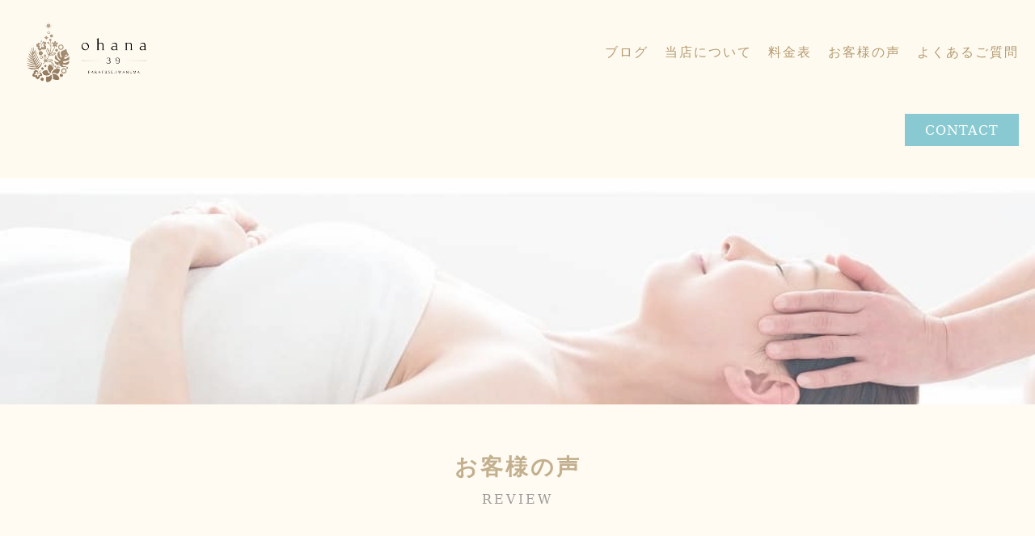

--- FILE ---
content_type: text/html; charset=utf-8
request_url: https://ohana-39.com/type5.aspx?it=1
body_size: 8406
content:


<!DOCTYPE html>

<html xmlns="http://www.w3.org/1999/xhtml" lang="ja">
<head><meta http-equiv="Content-Type" content="text/html; charset=utf-8" /><title>
	"ohana39-お客様の声-40代女性"
</title><!-- Global site tag (gtag.js) - Google Analytics -->
<script async src="https://www.googletagmanager.com/gtag/js?id=UA-202513984-30"></script>
<script>
  window.dataLayer = window.dataLayer || [];
  function gtag(){dataLayer.push(arguments);}
  gtag('js', new Date());

  gtag('config', 'UA-202513984-30');
  gtag('config', 'G-FM2MBSV04R');
</script>
<meta name="viewport" content="width=device-width, initial-scale=1.0" />
<meta name="description" content="お客様の声-岩沼市にあるエステサロン「ohana39（オハナサンキュー）」は、不眠やむくみなどの体質改善をしたい方におすすめです。完全個室の女性専用プライベートサロンで、お子様連れでのご来店も可能です。お悩みも相談でき、心も身体もリラックスしていただけます。">
<meta name="keywords" content="岩沼市,エステサロン,体質改善,不眠,むくみ">
<meta name="robots" content="ALL" /><meta name="format-detection" content="telephone=no" /><meta http-equiv="x-ua-compatible" content="IE=edge" /><link rel="icon" href="favicons/favicon.ico" /><!--ファビコン指定-->
<link rel="apple-touch-icon" sizes="152x152" href="favicons/apple_icon.png" />
<link rel="canonical" href="https://ohana-39.com/type5.aspx">
<link href="https://use.fontawesome.com/releases/v5.0.6/css/all.css" rel="stylesheet">
<link rel="stylesheet" href="./css/t_style.css" type="text/css">
<link rel="stylesheet" href="./css/DesignCss.css" type="text/css">
<link rel="stylesheet" href="./css/lightbox.css" type="text/css">
<link rel="stylesheet" href="./css/fakeLoader.css" type="text/css">
<link rel="stylesheet" href="./css/hamburger.css" type="text/css">
<link rel="stylesheet" href="./css/ColorTemplate.css" type="text/css">
<script type="text/javascript" src="./jquery-3.1.1.min.js"></script>
<script type="text/javascript" src="./common.js"></script>
<script type="text/javascript" src="./js/DesignJs.js"></script>
<script src="./js/fakeLoader.js"></script>
<link href="css/CmsCss.css" rel="stylesheet" />
<link href="myCss.css" rel="stylesheet" />
<script type="application/ld+json">
{
"@context": "https://schema.org",
"@type": "BreadcrumbList",
"itemListElement": [{
"@type": "ListItem",
"position": 1,
"item": {
"@id": "https://ohana-39.com/",
"name": "ohana39"
}
},{
"@type": "ListItem",
"position": 2,
"item": {
"@id": "https://ohana-39.com/type5.aspx",
"name": "お客様の声"
}
}]
}
</script>
<!-- 記事構造化データ -->
<script type="application/ld+json">
{
  "@context": "https://schema.org",
  "@type": "Article",
  "mainEntityOfPage": {
    "@type": "WebPage",
    "@id": "https://ohana-39.com//type5.aspx?it=1"
  },
  "headline": "30代女性",
  "image": [
     "https://ohana-39.com/Up_Img/12/wxtuazq1.png"
   ],
  "datePublished": "2026-01-15T10:49:17",
  "dateModified": "2026-01-15T10:49:17",
  "author": {
    "@type": "Person",
    "name": "ohana39"
  },
   "publisher": {
    "@type": "Organization",
    "name": "ohana39",
    "logo": {
      "@type": "ImageObject",
      "url": "https://ohana-39.com/Up_Img/12/wxtuazq1.png"
    }
  },
  "description": "眠ってしまうほどに気持ちのいい施術と聞きつけ、足を運びました。
プライべートサロンとなっている店内はおしゃれだけど温かみを感じる空間で、施術を受けている間、気づけば本当に寝ていました。
久しぶりにエステサロンで寝たなと思うほどに気持ちの良い施術でした。
これからも通い続けたいです。
ありがとうございました！"
}
</script>

<script type="application/ld+json">
{
  "@context": "https://schema.org",
  "@type": "Article",
  "mainEntityOfPage": {
    "@type": "WebPage",
    "@id": "https://ohana-39.com//type5.aspx?it=1"
  },
  "headline": "40代女性",
  "image": [
     "https://ohana-39.com/Up_Img/12/wxtuazq1.png"
   ],
  "datePublished": "2026-01-15T10:49:17",
  "dateModified": "2026-01-15T10:49:17",
  "author": {
    "@type": "Person",
    "name": "ohana39"
  },
   "publisher": {
    "@type": "Organization",
    "name": "ohana39",
    "logo": {
      "@type": "ImageObject",
      "url": "https://ohana-39.com/Up_Img/12/wxtuazq1.png"
    }
  },
  "description": "昔からストレスを感じやすく不調になる度、薬に頼ってきましたが、ohana39さんで施術を受けるにつれて薬の量も減っていき、今では飲まなくても良いほどまで症状が改善されました。
それほどの癒しの空間と最高の施術、最高のセラピストさんです！
脳洗浄ができるエステサロンを探している方はもちろんですが、フェイシャルなどの施術コースもあったのでとてもおすすめのサロンです。"
}
</script>

<script type="application/ld+json">
{
  "@context": "https://schema.org",
  "@type": "Article",
  "mainEntityOfPage": {
    "@type": "WebPage",
    "@id": "https://ohana-39.com//type5.aspx?it=1"
  },
  "headline": "30代／保育士",
  "image": [
     "https://ohana-39.com/Up_Img/12/aloehcj1.jpeg"
   ],
  "datePublished": "2026-01-15T10:49:17",
  "dateModified": "2026-01-15T10:49:17",
  "author": {
    "@type": "Person",
    "name": "ohana39"
  },
   "publisher": {
    "@type": "Organization",
    "name": "ohana39",
    "logo": {
      "@type": "ImageObject",
      "url": "https://ohana-39.com/Up_Img/12/wxtuazq1.png"
    }
  },
  "description": "自分のメンテナンスを後回しにしてたつけが今来てました。こんなに頭が小さくなるなんで驚き！肩が軽くなり明日から穏やかに子どもたちと楽しめそうです。"
}
</script>

<script type="application/ld+json">
{
  "@context": "https://schema.org",
  "@type": "Article",
  "mainEntityOfPage": {
    "@type": "WebPage",
    "@id": "https://ohana-39.com//type5.aspx?it=1"
  },
  "headline": "30代50代親子",
  "image": [
     "https://ohana-39.com/Up_Img/12/kmx44a5s.jpeg"
   ],
  "datePublished": "2026-01-15T10:49:17",
  "dateModified": "2026-01-15T10:49:17",
  "author": {
    "@type": "Person",
    "name": "ohana39"
  },
   "publisher": {
    "@type": "Organization",
    "name": "ohana39",
    "logo": {
      "@type": "ImageObject",
      "url": "https://ohana-39.com/Up_Img/12/wxtuazq1.png"
    }
  },
  "description": "元気のなかった母の表情が本当に明るくなり、家に帰るとお父さんにも変わったね！と言われ喜んでました。連れてきてよかったです。
母も目が大きくなり喜んでました。出張してくださりありがとうございました！"
}
</script>

</head>
<body id="body" class=""><!-- bodyに属性を追加するためにIDを追加 -->
    <form method="post" action="./type5.aspx?it=1" id="form1">
<div class="aspNetHidden">
<input type="hidden" name="__EVENTTARGET" id="__EVENTTARGET" value="" />
<input type="hidden" name="__EVENTARGUMENT" id="__EVENTARGUMENT" value="" />
<input type="hidden" name="__VIEWSTATE" id="__VIEWSTATE" value="xjV4irOG0TTT8qYxfEsQlg3cVzGJaQyNdzWM66s2U1WtyE5VDtbuYdFPOCedqIPy0QGc1kq6LzExiuQUNFQSV5Y4eDdWM1JZb7HouvXi9a2Tagnf7xzUHjlU0baClzsj" />
</div>

<script type="text/javascript">
//<![CDATA[
var theForm = document.forms['form1'];
if (!theForm) {
    theForm = document.form1;
}
function __doPostBack(eventTarget, eventArgument) {
    if (!theForm.onsubmit || (theForm.onsubmit() != false)) {
        theForm.__EVENTTARGET.value = eventTarget;
        theForm.__EVENTARGUMENT.value = eventArgument;
        theForm.submit();
    }
}
//]]>
</script>


<script src="/WebResource.axd?d=pynGkmcFUV13He1Qd6_TZK8XGq52KUUi9UnkOwVGVQ9TGRcs69KGlPUdiBpeEvz5l1Y_w5W3RdLiAHlBRRPQ-Q2&amp;t=638901860248157332" type="text/javascript"></script>


<script src="Scripts/WebForms/MsAjax/MicrosoftAjax.js" type="text/javascript"></script>
<script src="Scripts/WebForms/MsAjax/MicrosoftAjaxWebForms.js" type="text/javascript"></script>
<div class="aspNetHidden">

	<input type="hidden" name="__VIEWSTATEGENERATOR" id="__VIEWSTATEGENERATOR" value="B192020E" />
</div>
        <!-- パスワード処理 -->
        <script type="text/javascript">
            function fncPass() {
                __doPostBack("btnPass");
            }
        </script>
        <script type="text/javascript">
//<![CDATA[
Sys.WebForms.PageRequestManager._initialize('ScriptManager1', 'form1', [], [], [], 90, '');
//]]>
</script>

        <div id="sp_header" class="d_block_tb">
	<div>
		<div class="nav_contents">
			<!--ハンバーガーメニュー中身-->
			<div class="fat-nav bg_color1">
				<div class="fat-nav__wrapper">
					<ul class="">
						<li><a class="d_block pd_t-5px pd_b-5px txt_white font_2dw letter_2" href=".">トップページ<span class="after bg_color2"></span></a></li>
						<li ><a class="d_block pd_t-5px pd_b-5px txt_white font_2dw letter_2" href="type2.aspx">ブログ<span class="after bg_color2"></span></a></li>
						<li ><a class="d_block pd_t-5px pd_b-5px txt_white font_2dw letter_2" href="type3.aspx">当店について<span class="after bg_color2"></span></a></li>
						<li ><a class="d_block pd_t-5px pd_b-5px txt_white font_2dw letter_2" href="type4.aspx">料金表<span class="after bg_color2"></span></a></li>
						<li ><a class="d_block pd_t-5px pd_b-5px txt_white font_2dw letter_2" href="type5.aspx">お客様の声<span class="after bg_color2"></span></a></li>
						<li ><a class="d_block pd_t-5px pd_b-5px txt_white font_2dw letter_2" href="type6.aspx">よくあるご質問<span class="after bg_color2"></span></a></li>
						<li ><a class="d_block pd_t-5px pd_b-5px txt_white font_2dw letter_2" href="informationPage.aspx">店舗情報<span class="after bg_color2"></span></a></li>
						<li ><a class="d_block pd_t-5px pd_b-5px txt_white font_2dw letter_2" href="askus.aspx">お問い合わせ<span class="after bg_color2"></span></a></li>
						<li ><a class="d_block pd_t-5px pd_b-5px txt_white font_2dw letter_2" href="privacyPage.aspx">プライバシーポリシー<span class="after bg_color2"></span></a></li>
						<li ><a class="d_block pd_t-5px pd_b-5px txt_white font_2dw letter_2" href="sitemap.aspx">サイトマップ<span class="after bg_color2"></span></a></li>
						<li class="mg_t-20px mg_center width_20per width_50per_tb width_80per_sp mg_center letter_2">
						<a href="tel:" class="linehight_2 txt_white width_100per mg_center pd_t-10px pd_b-10px font_100per motion03s hvr_opa08"><span class="font_4dw">TEL.</span></a>
						</li>
					</ul>
				</div>
			</div>
			<!--ハンバーガーメニュー中身　ここまで-->
		</div>
	</div>
</div>
<script>
	$('body').prepend('<div id="fakeloader" class="bg_color1"></div>');
	//ローディング処理
	$("#fakeloader").fakeLoader({
		timeToHide: 1200,
		bgColor: "none",
		imagePath:"./Up_Img/12/khzjwkr1.png"
	});
	$(window).on("load",function(){
		$(".hamburger").addClass("bg_color1");
	});
</script>
<div id="wrap" class="width_1000-min width_max_tb">
	<header class="over_hide all_header">
		<div id="header" class="all_header d_flex flex_space-between flex_center flex_top_sp">
			<div class="nav_box posi_fix_sp width_100per bg_color1 pd_20px">
				<div class="inner width_100per d_flex flex_space-between flex_center">
					<div id="logo" class="grid_2 mg_center_tb mg_clear_sp grid_12_sp"><h1 class="logo"><a href="."><img src="./Up_Img/12/wxtuazq1.png" alt="岩沼市で不眠やむくみなどの体質改善ができるエステサロンなら「ohana39（オハナサンキュー）」"/></a></h1></div>
					<nav id="global-nav" class="sp_hide grid_10 grid_12_tb">
						<ul class="font_100per d_flex flex_center-right font_2dw flex_top-center_tb mg_t-20px_tb">
							<li  class="letter_2"><a href="type2.aspx"><span class="d_block txt_white">ブログ</span><span class="after bg_color2"></span></a></li>
							<li  class="letter_2"><a href="type3.aspx"><span class="d_block txt_white">当店について</span><span class="after bg_color2"></span></a></li>
							<li  class="letter_2"><a href="type4.aspx"><span class="d_block txt_white">料金表</span><span class="after bg_color2"></span></a></li>
							<li  class="letter_2"><a href="type5.aspx"><span class="d_block txt_white">お客様の声</span><span class="after bg_color2"></span></a></li>
							<li  class="letter_2"><a href="type6.aspx"><span class="d_block txt_white">よくあるご質問</span><span class="after bg_color2"></span></a></li>
						</ul>
					</nav>
				</div>
			</div>
			<div class="contact_box d_flex flex_space-between mg_t-10px grid_12 flex_center-right mg_t-10px_tb sp_hide pd_r-20px">
				<div class="letter_3 mg_r-25px pd_t-5px"><a href="tel:" class="txt_color1"><span class="font_4dw vr_bottom pd_r-5px">TEL.</span><span class="font_6up vr_center linehight_1"></span></a></div>
				<div class="header_contact_link">
					<a href="askus.aspx" class="more font_2dw txt_white d_block"><span class="before bg_color3"></span>CONTACT<span class="after bg_color1"></span></a>
				</div>
			</div>
			<div class="navToggle">
              <div class="btn"><span></span><span></span><span></span></div>
		  	</div>
		</div>
	</header>
	<main>
		<section id="page_title" class="width_1600-max border_so1-b border_color1 posi_rel">
<!-- TOPCMS IMAGE 8 -->
			<div class="page_title_img width_80per width_90per_tb mg_center posi_rel over_hide mg_b-50px mg_b-30px_tb" style="background: url(./Up_Img/12/x5eymqtm.jpg) no-repeat;background-position: center; -webkit-text-size-adjust: 100%;-webkit-background-size: cover;background-size: cover;">
				<span class="before bg_white posi_abs"></span>
			</div>
			<div class="page_title_inner border_so3-b border_color1 pd_t-5px pd_b-50px mg_b-5px txt_center pd_b-30px_sp posi_rel">
				<h2 class="txt_color1 font_10up font_bold mg_b-10px posi_rel letter_3 font_6up_sp">お客様の声</h2>
				<p class="font_2dw letter_3 txt_nomal opacity06 linehight_1 font_4dw_sp">REVIEW</p>
				<span class="bg_color3 border_anime"></span>
			</div>
		</section>
		<section id="page5" class="width_1280-max width_max_tb mg_b-100px mg_b-50px_tb page fade_up">
			<section id="cms_6-c" class="cms_wrap width_900-max width_max_tb pd_l-20px_tb pd_r-20px_tb pd_clear_sp">
	<div class="box_wrap">
<div class="cate_box pd_40px bg_white mg_b-100px posi_rel shadow-l border_so5-t border_color3">
	<h3 class="box_title txt_color1 font_4up font_2up_sp">40代女性</h3>
	<p class="box_txt1 mg_t-20px font_14_tb">昔からストレスを感じやすく不調になる度、薬に頼ってきましたが、ohana39さんで施術を受けるにつれて薬の量も減っていき、今では飲まなくても良いほどまで症状が改善されました。<br />それほどの癒しの空間と最高の施術、最高のセラピストさんです！<br />脳洗浄ができるエステサロンを探している方はもちろんですが、フェイシャルなどの施術コースもあったのでとてもおすすめのサロンです。</p>
	<figure class="box_img1 img_tool normal_img width_70per width_100per_tb mg_t-20px txt_center_tb">
	<a href="" rel="lightbox" title="40代女性">
	<img class="shadow-l" src="" alt="40代女性"/></a>
	</figure>
	<span class="arrow bg_color3 border_color3 posi_abs border_so1-l"></span>
	<span class="circle bg_color3 width_20 border_rad50per posi_abs "></span>
</div>


	</div>
</section>
		</section>
	</main>
	<footer class="">
<!-- TOPCMS IMAGE 8,9 -->
		<section id="footer_info" class="mg_b-30px" style="background: url(./Up_Img/12/myrh1xpj.jpg) no-repeat;background-position: center; -webkit-text-size-adjust: 100%;-webkit-background-size: cover;background-size: cover;background-attachment: fixed;">
			<div class="inner width_80per width_1000-max grid_10_sp bg_white_opa mg_center txt_center posi_rel fade_up">
				<span class="border border_so3 border_color1 posi_center"></span>
				<div id="logo2" class="logo mg_b-50px width_50per mg_center motion03s hvr_opa05 mg_b-30px_sp"><a href="."><img src="./Up_Img/12/khzjwkr1.png" alt="岩沼市で不眠やむくみなどの体質改善ができるエステサロンなら「ohana39（オハナサンキュー）」"/></a></div>
				<div id="info">
<!-- TOPCMS TEXT 8,9 -->
					<p class="mg_b-40px txt_color_nomal font_2dw_sp mg_b-30px_sp">address. 宮城県亘理郡亘理町逢隈下郡<br />open. 10:00～18:00<br />close. 不定休</p>
					<div class="tel mg_b-40px motion03s hvr_opa07 mg_b-30px_sp"><span class="font_2dw font_bold pd_r-10px txt_color1">TEL.</span><a href="tel:" class="font_bold font_4up letter_2 txt_color1"></a></div>
					<div class="more mg_t-40px letter_3 font_2dw width_300 mg_center mg_t-30px_sp grid_12_sp"><a class="d_block width_100per mg_center txt_center txt_white pd_10px" href="informationPage.aspx"><span class="before bg_color3"></span>SEE MORE<span class="after bg_color1"></span></a></div>
				</div>
			</div>
		</section>
		<!-- GoogleMap -->
		<div class="map">
			<iframe id="gmap" frameborder="0" style="border:0"allowfullscreen src ="" ></iframe >
<script>
  $(window).on('load', function(){
  setTimeout(function(){
    var src = $("#gmap").attr("src");
    $("#gmap").attr("src","https://www.google.com/maps/embed?pb=!1m18!1m12!1m3!1d3138.936851712884!2d140.87267811551123!3d38.11840350008722!2m3!1f0!2f0!3f0!3m2!1i1024!2i768!4f13.1!3m3!1m2!1s0x5f8a2328356c4bc3%3A0x94f7dea1ea61907f!2z44Oh44Oq44OH44Kj44Ki44Oz5bKp5rK8!5e0!3m2!1sja!2sjp!4v1624326229972!5m2!1sja!2sjp");
  },2000);
});
</script>

		</div>
		<div id="footer" class="width_max pd_t-30px pd_b-10px pd_l-20px pd_r-20px">
			<div class="grid_12 mg_center">
				<ul class="sns_links d_flex flex_center">
					<li class="grid_1 grid_2_tb img_tool square_img motion03s hvr_opa05"><a href="https://www.instagram.com/parafuse.asuka_sendai.yamagata/" target="_blank" title="Instagram"><img src="./Up_Img/12/fpugurrp.png" alt="Instagram"/></a></li>
<li class="grid_1 grid_2_tb img_tool square_img motion03s hvr_opa05"><a href="https://line.me/R/ti/p/%40642spgqo" target="_blank" title="公式LINE"><img src="./Up_Img/12/pnmzqjqi.png" alt="公式LINE"/></a></li>
<li class="grid_1 grid_2_tb img_tool square_img motion03s hvr_opa05"><a href="./Dup/nolink.html" target="_blank" title="BASE"><img src="./Up_Img/12/qc51nazd.png" alt="BASE"/></a></li>

				</ul>
			</div>
			<div class="footer_cms pd_t-20px txt_center pd_t-40px_tb pd_t-30px_sp">
				<p class="font_2dw d_inline_b txt_left_tb txt_color_nomal pd_b-20px pd_b-50px">岩沼市で不眠やむくみなどの体質改善ができるエステサロンなら「ohana39（オハナサンキュー）」</p>
			</div>
			<section id="bottom_menu" class="pd_t-50px sp_hide">
				<nav class="posi_rel">
					<ul class="d_flex flex_top-left">
						<li  class="txt_center pd_t-10px pd_b-10px pd_l-10px pd_r-10px font_2dw letter_2 bg_white"><a href="informationPage.aspx" class="txt_color_nomal motion03s hvr_opa05">店舗情報</a></li>
						<li  class="txt_center pd_t-10px pd_b-10px pd_l-10px pd_r-10px font_2dw letter_2 bg_white"><a href="askus.aspx" class="txt_color_nomal motion03s hvr_opa05">お問い合わせ</a></li>
						<li  class="txt_center pd_t-10px pd_b-10px pd_l-10px pd_r-10px font_2dw letter_2 bg_white"><a href="privacyPage.aspx" class="txt_color_nomal motion03s hvr_opa05">プライバシーポリシー</a></li>
						<li  class="txt_center pd_t-10px pd_b-10px pd_l-10px pd_r-10px font_2dw letter_2 bg_white"><a href="sitemap.aspx" class="txt_color_nomal motion03s hvr_opa05">サイトマップ</a></li>
					</ul>

					<span class="before posi_abs bg_color4"></span>
				</nav>
			</section>
		</div>
		<div class="fix_bnr posi_fix"><a href="askus.aspx" class="d_block width_300 width_200_sp motion03s hvr_opa07"><img src="./Dup/img/bnr.jpg" alt="ご予約・お問い合わせ"></a></div>
		<p class="gotop"><a class="bg_color1 txt_white" href="#wrap"><i class="fas fa-angle-up posi_center font_30 font_20_sp"></i></a></p>
		<p id="copyright" class="bg_color1 font_2dw pd_l-20px pd_r-20px pd_t-20px pd_b-20px txt_center txt_white">Copyright&copy; <a class="txt_white" href=".">ohana39</a> All Rights Reserved.</p>
	</footer>
</div>
    </form>
    <link rel="stylesheet" href="./Dup/css/cms_ie.css" type="text/css">
<script src="./js/lightbox.js"></script>
<script src="./js/hamburger.js"></script>
    <script type='text/javascript' charset='UTF-8' src='utility.js'></script>
</body>
</html>


--- FILE ---
content_type: text/css
request_url: https://ohana-39.com/css/t_style.css
body_size: 19410
content:
@charset "utf-8";

/* ver 1.02 */

/* font link */
/*@import url("https://fonts.googleapis.com/earlyaccess/sawarabimincho.css");*/

/* CSS Document */
*{
	margin: 0;
	padding: 0;
}
html{
	overflow: auto;
	height: 100%;
}
body{
	letter-spacing: 1px;
	line-height: 1.7;
	font-family: "游ゴシック Medium", "游ゴシック体", "Yu Gothic Medium", YuGothic,"ヒラギノ角ゴ ProN", "Hiragino Kaku Gothic ProN", "メイリオ", Meiryo, "ＭＳ Ｐゴシック", "MS PGothic",  sans-serif;
	/*font-family: "游明朝", "YuMincho", "ＭＳ Ｐ明朝", "MS PMincho","ヒラギノ明朝 Pro W3", "Hiragino Mincho Pro", "Sawarabi Mincho", "serif";*/
	font-style: normal;
	word-wrap : break-word;
	overflow-wrap : break-word;
}
img{
	vertical-align:bottom;
	width: 100%;
	height: auto;
}
h1,h2,h3,h4,h5,h6{
	font-size:100%;
	font-weight: normal; 
}
ul,ol{
	list-style-type: none;
}
a{
	text-decoration: none;
}
address{
	font-style: normal;
}
main{
	display: block;
}
h2:empty,h3:empty,h4:empty,h5:empty,h6:empty,p:empty{
	display: none!important;
}

/* font ------------------------------------------------------------------------------------------------------------------------*/
/* フォント */
.font_sans-serif{
	font-family: "游ゴシック Medium", "游ゴシック体", "Yu Gothic Medium", YuGothic,"ヒラギノ角ゴ ProN", "Hiragino Kaku Gothic ProN", "メイリオ", Meiryo, "ＭＳ Ｐゴシック", "MS PGothic",  sans-serif;
}
.font_serif{
	font-family: "游明朝", "YuMincho", "ＭＳ Ｐ明朝", "MS PMincho","ヒラギノ明朝 Pro W3", "Hiragino Mincho Pro", "Sawarabi Mincho", "serif";
}

/* フォントサイズ */
.font_10{font-size: 10px;}
.font_11{font-size: 11px;}
.font_12{font-size: 12px;}
.font_13{font-size: 13px;}
.font_14{font-size: 14px;}
.font_15{font-size: 15px;}
.font_16{font-size: 16px;}
.font_17{font-size: 17px;}
.font_18{font-size: 18px;}
.font_19{font-size: 19px;}
.font_20{font-size: 20px;}
.font_21{font-size: 21px;}
.font_22{font-size: 22px;}
.font_23{font-size: 23px;}
.font_24{font-size: 24px;}
.font_25{font-size: 25px;}
.font_26{font-size: 26px;}
.font_27{font-size: 27px;}
.font_28{font-size: 28px;}
.font_29{font-size: 29px;}
.font_30{font-size: 30px;}
.font_31{font-size: 31px;}
.font_32{font-size: 32px;}
.font_33{font-size: 33px;}
.font_34{font-size: 34px;}
.font_35{font-size: 35px;}
.font_36{font-size: 36px;}
.font_37{font-size: 37px;}
.font_38{font-size: 38px;}
.font_39{font-size: 39px;}
.font_40{font-size: 40px;}
.font_41{font-size: 41px;}
.font_42{font-size: 42px;}
.font_43{font-size: 43px;}
.font_44{font-size: 44px;}
.font_45{font-size: 45px;}
.font_46{font-size: 46px;}
.font_47{font-size: 47px;}
.font_48{font-size: 48px;}
.font_49{font-size: 49px;}
.font_50{font-size: 50px;}

/* フォントサイズ 基準値から+- */
.font_100per{font-size:-webkit-calc(1rem);font-size : calc(1rem);}
.font_200per{font-size:-webkit-calc(2rem);font-size : calc(2rem);}
.font_2up{font-size:-webkit-calc(1rem + 2px);font-size : calc(1rem + 2px);}
.font_4up{font-size:-webkit-calc(1rem + 4px);font-size : calc(1rem + 4px);}
.font_6up{font-size:-webkit-calc(1rem + 6px);font-size : calc(1rem + 6px);}
.font_8up{font-size:-webkit-calc(1rem + 8px);font-size : calc(1rem + 8px);}
.font_10up{font-size:-webkit-calc(1rem + 10px);font-size : calc(1rem + 10px);}
.font_12up{font-size:-webkit-calc(1rem + 12px);font-size : calc(1rem + 12px);}
.font_14up{font-size:-webkit-calc(1rem + 14px);font-size : calc(1rem + 14px);}
.font_2dw{font-size:-webkit-calc(1rem - 2px);font-size : calc(1rem - 2px);}
.font_4dw{font-size:-webkit-calc(1rem - 4px);font-size : calc(1rem - 4px);}
.font_6dw{font-size:-webkit-calc(1rem - 6px);font-size : calc(1rem - 6px);}
.font_8dw{font-size:-webkit-calc(1rem - 8px);font-size : calc(1rem - 8px);}

/* フォント太さ */
/* default normal */
.font_normal{font-weight: normal;}
.font_bold{font-weight: bold;}
.font_light{font-weight: lighter;}

/* 文字間隔 */
/* default 1px */
.letter_0{letter-spacing: 0;}
.letter_1{letter-spacing: 1px;}
.letter_2{letter-spacing: 2px;}
.letter_3{letter-spacing: 3px;}
.letter_4{letter-spacing: 4px;}
.letter_5{letter-spacing: 5px;}
.letter_6{letter-spacing: 6px;}
.letter_7{letter-spacing: 7px;}
.letter_8{letter-spacing: 8px;}
.letter_9{letter-spacing: 9px;}
.letter_10{letter-spacing: 10px;}

/* 行間 */
/* line-height 1.5 */
.linehight_0{line-height: 0;}
.linehight_h{line-height: 0.5;}
.linehight_1{line-height: 1;}
.linehight_1-h{line-height: 1.5;}
.linehight_2{line-height: 2;}
.linehight_2-h{line-height: 2.5;}
.linehight_3{line-height: 3;}
.linehight_3-h{line-height: 3.5;}
.linehight_4{line-height: 4;}
.linehight_4-h{line-height: 4.5;}
.linehight_5{line-height: 5;}

/* フォントスタイル */
/* font-style normal */
.font_style_normal{font-style: normal;}
.font_style_italic{font-style: italic;}

/* 改行なしの非表示 */
.over_txt{
	overflow: hidden;
	text-overflow: ellipsis;
	white-space: nowrap;
}
.over_txt br{display: none;}

/* 文字揃え */
.txt_center{text-align: center;}
.txt_left{text-align: left;}
.txt_right{text-align: right;}

/* 縦書き・横書き */
.txt_vertical{
	-webkit-writing-mode: vertical-rl;
	-ms-writing-mode: tb-rl;
    writing-mode: vertical-rl;
}
.txt_horizontal{
	-webkit-writing-mode: horizontal-tb;
	-ms-writing-mode: lr-tb;
    writing-mode: horizontal-tb;
}


/* display ------------------------------------------------------------------------------------------------------------------------*/
.d_block{display: block;}
.d_none{display: none;}
.d_inline{display: inline;}
.d_inline_b{display: inline-block;}
.d_table{display: table;}
.d_table-cell{display: table-cell;}
.d_flex{
	display:-webkit-box;
    display:-moz-box;
    display:-ms-box;
    display:-webkit-flexbox;
    display:-moz-flexbox;
    display:-ms-flexbox;
    display:-webkit-flex;
    display:-moz-flex;
    display:-ms-flex;
    display:flex;
    -webkit-box-lines:multiple;
    -moz-box-lines:multiple;
    -webkit-flex-wrap:wrap;
    -moz-flex-wrap:wrap;
    -ms-flex-wrap:wrap;
    flex-wrap:wrap;
    justify-content: center;
    align-items: center;
	flex-direction: row;
}
/* flex設定 */
.flex_wrap{flex-wrap:wrap;}
.flex_nowrap{flex-wrap:nowrap;}
.flex_row{flex-direction: row;}
.flex_row-re{flex-direction: row-reverse;}
.flex_column{flex-direction: column;}
.flex_space-between{justify-content: space-between;}
.flex_space-around{justify-content: space-around;}
.flex_align-auto{align-self: auto;}
.flex_align-stretch{align-self: stretch;}
.flex_stretch{align-items: stretch;}
.flex_top{align-items: flex-start;}
.flex_center{align-items: center;}
.flex_bottom{align-items: flex-end;}
.flex_top-center{
    justify-content: center;
    align-items: flex-start;
}
.flex_top-left{
    justify-content: flex-start;
    align-items: flex-start;
}
.flex_top-right{
    justify-content: flex-end;
    align-items: flex-start;
}
.flex_center-center{
    justify-content: center;
    align-items: center;
}
.flex_center-left{
    justify-content: flex-start;
    align-items: center;
}
.flex_center-right{
    justify-content: flex-end;
    align-items: center;
}
.flex_bottom-center{
    justify-content: center;
    align-items: flex-end;
}
.flex_bottom-left{
    justify-content: flex-start;
    align-items: flex-end;
}
.flex_bottom-right{
    justify-content: flex-end;
    align-items: flex-end;
}
.flex_order1{order: 1;}
.flex_order2{order: 2;}
.flex_order3{order: 3;}
.flex_order4{order: 4;}
.flex_order5{order: 5;}
.flex_order6{order: 6;}
.flex_order7{order: 7;}
.flex_order8{order: 8;}
.flex_order9{order: 9;}
.flex_order10{order: 10;}
.flex_order11{order: 11;}
.flex_order12{order: 12;}

/* 揃え位置 */
.vr_center{vertical-align: middle;}
.vr_top{vertical-align: top;}
.vr_bottom{vertical-align: bottom;}

/* 非表示設定 */
.pc_hide{display: none;}
.empty-hide:empty{display: none!important;}
.empty-mg:empty{margin: 0!important;}
.empty-pd:empty{padding: 0!important;}

/* images ------------------------------------------------------------------------------------------------------------------------*/
/* 画像トリミング */
.square_img,.rectangle_img{
	position: relative;
	overflow: hidden;
}
.square_img img,.rectangle_img img{
	position: absolute;
	top: 50%;
	left: 50%;
	-ms-transform: translate(-50%,-50%);
	-webkit-transform: translate(-50%,-50%);
	transform: translate(-50%,-50%);
}


/* 背景画像 */
.bg_posi_t-l{background-position: top left;}
.bg_posi_t-c{background-position: top center;}
.bg_posi_t-r{background-position: top right;}
.bg_posi_c-c{background-position: center center;}
.bg_posi_c-l{background-position: center left;}
.bg_posi_c-r{background-position: center right;}
.bg_posi_b-l{background-position: bottom left;}
.bg_posi_b-c{background-position: bottom center;}
.bg_posi_b-r{background-position: bottom right;}
.bg_repe{background-repeat: repeat;}
.bg_repe-x{background-repeat: repeat-x;}
.bg_repe-y{background-repeat: repeat-y;}
.bg_repe-no{background-repeat: no-repeat;}
.bg_size-cover{background-size: cover;}
.bg_size-contain{background-size: contain;}
.bg_size-100-auto{background-size: 100% auto;}
.bg_size-auto-100{background-size: auto 100%;}
.bg_attach-scroll{background-attachment: scroll;}
.bg_attach-fixed{background-attachment: fixed;}


/* size ------------------------------------------------------------------------------------------------------------------------*/
.width_1280,.width_1000,.width_900,.width_800,.width_700,.width_600,.width_500,.width_400,.width_300,.width_200,.width_150,.width_100,.width_50,.width_1280-1000,.width_1280-max,.width_1000-max,.width_900-max,.width_800-max,.width_700-max,.width_600-max,.width_500-max,.width_400-max,.width_300-max,.width_200-max,.width_150-max,.width_100-max,.width_50-max,.width_max,.width_1280-min,.width_1000-min,.width_900-min,.width_800-min,.width_700-min,.width_600-min,.width_500-min,.width_400-min,.width_300-min,.width_200-min,.width_150-min,.width_100-min,.width_50-min{
	margin: 0 auto;
	box-sizing: border-box;
}
.width_1280{width: 1280px;}
.width_1000{width: 1000px;}
.width_900{width: 900px;}
.width_800{width: 800px;}
.width_700{width: 600px;}
.width_600{width: 600px;}
.width_500{width: 500px;}
.width_400{width: 400px;}
.width_300{width: 300px;}
.width_200{width: 200px;}
.width_150{width: 150px;}
.width_100{width: 100px;}
.width_50{width: 50px;}
.width_40{width: 40px;}
.width_30{width: 30px;}
.width_20{width: 20px;}
.width_10{width: 10px;}
.width_5{width: 5px;}
.width_1280-1000{width: 100%;max-width: 1280px;min-width: 1000px;}
.width_1280-max{width: 100%;max-width: 1280px;}
.width_1000-max{width: 100%;max-width: 1000px;}
.width_900-max{width: 100%;max-width: 900px;}
.width_800-max{width: 100%;max-width: 800px;}
.width_700-max{width: 100%;max-width: 600px;}
.width_600-max{width: 100%;max-width: 600px;}
.width_500-max{width: 100%;max-width: 500px;}
.width_400-max{width: 100%;max-width: 400px;}
.width_300-max{width: 100%;max-width: 300px;}
.width_200-max{width: 100%;max-width: 200px;}
.width_150-max{width: 100%;max-width: 150px;}
.width_100-max{width: 100%;max-width: 100px;}
.width_50-max{width: 100%;max-width: 50px;}
.width_max{width: 100%;max-width: 100%;min-width: 100%;}
.width_1280-min{width: 100%;min-width: 1280px;}
.width_1000-min{width: 100%;min-width: 1000px;}
.width_900-min{width: 100%;min-width: 900px;}
.width_800-min{width: 100%;min-width: 800px;}
.width_700-min{width: 100%;min-width: 600px;}
.width_600-min{width: 100%;min-width: 600px;}
.width_500-min{width: 100%;min-width: 500px;}
.width_400-min{width: 100%;min-width: 400px;}
.width_300-min{width: 100%;min-width: 300px;}
.width_200-min{width: 100%;min-width: 200px;}
.width_150-min{width: 100%;min-width: 150px;}
.width_100-min{width: 100%;min-width: 100px;}
.width_50-min{width: 100%;min-width: 50px;}

/* width_per */
.width_10per{width: 10%!important;}
.width_20per{width: 20%!important;}
.width_25per{width: 25%!important;}
.width_30per{width: 30%!important;}
.width_33per{width: 33.333%!important;}
.width_40per{width: 40%!important;}
.width_50per{width: 50%!important;}
.width_60per{width: 60%!important;}
.width_70per{width: 70%!important;}
.width_80per{width: 80%!important;}
.width_90per{width: 90%!important;}
.width_100per{width: 100%!important;}
.width_10per,.width_20per,.width_25per,.width_30per,.width_33per,.width_40per,.width_50per,.width_60per,.width_70per,.width_80per,.width_90per,.width_100per{box-sizing: border-box;}

/* grid */
.grid_1{width: 8.33333%!important;}
.grid_2{width: 16.66667%!important;}
.grid_3{width: 25%!important;}
.grid_4{width: 33.33333%!important;}
.grid_5{width: 41.66667%!important;}
.grid_6{width: 50%!important;}
.grid_7{width: 58.33333%!important;}
.grid_8{width: 66.66667%!important;}
.grid_9{width: 75%!important;}
.grid_10{width: 83.33333%!important;}
.grid_11{width: 91.66667%!important;}
.grid_12{width: 100%!important;}
.grid_1,.grid_2,.grid_3,.grid_4,.grid_5,.grid_6,.grid_7,.grid_8,.grid_9,.grid_10,.grid_11,.grid_12{box-sizing: border-box;}

/* column */
.column_1,.column_2,.column_3,.column_4,.column_5,.column_6,.column_7,.column_8,.column_9,.column_10,.column_11,.column_12{
	display:-webkit-box;
    display:-moz-box;
    display:-ms-box;
    display:-webkit-flexbox;
    display:-moz-flexbox;
    display:-ms-flexbox;
    display:-webkit-flex;
    display:-moz-flex;
    display:-ms-flex;
    display:flex;
    -webkit-box-lines:multiple;
    -moz-box-lines:multiple;
    -webkit-flex-wrap:wrap;
    -moz-flex-wrap:wrap;
    -ms-flex-wrap:wrap;
    flex-wrap:wrap;
    justify-content: center;
    align-items: center;
	flex-direction: row;
}
.column_12 .column{width: 8.33333%!important;box-sizing: border-box;}
.column_10 .column{width: 10%!important;box-sizing: border-box;}
.column_9 .column{width: 11.11111%!important;box-sizing: border-box;}
.column_8 .column{width: 12.5%!important;box-sizing: border-box;}
.column_7 .column{width: 14.285%!important;box-sizing: border-box;}
.column_6 .column{width: 16.66667%!important;box-sizing: border-box;}
.column_5 .column{width: 20%!important;box-sizing: border-box;}
.column_4 .column{width: 25%!important;box-sizing: border-box;}
.column_3 .column{width: 33.333%!important;box-sizing: border-box;}
.column_2 .column{width: 50%!important;box-sizing: border-box;}
.column_1 .column{width: 100%!important;box-sizing: border-box;}

/* height */
.heightauto{height: auto;}
.height100per{height: 100%;}
.height5vh{height: 5vh;}
.height10vh{height: 10vh;}
.height15vh{height: 15vh;}
.height20vh{height: 20vh;}
.height25vh{height: 25vh;}
.height30vh{height: 30vh;}
.height35vh{height: 35vh;}
.height40vh{height: 40vh;}
.height45vh{height: 45vh;}
.height50vh{height: 50vh;}
.height55vh{height: 55vh;}
.height60vh{height: 60vh;}
.height65vh{height: 65vh;}
.height70vh{height: 70vh;}
.height75vh{height: 75vh;}
.height80vh{height: 80vh;}
.height85vh{height: 85vh;}
.height90vh{height: 90vh;}
.height95vh{height: 95vh;}
.height100vh{height: 100vh;}

/* margin / padding ------------------------------------------------------------------------------------------------------------------------*/

/* margin */
.mg_center{margin: 0 auto;}
.mg_clear{margin: 0;}
.mg_5per{margin: 5%;}
.mg_10per{margin: 10%;}
.mg_t-b5per{margin: 5% 0;}
.mg_l-r5per{margin: 0 5%;}
.mg_t-b10per{margin: 10% 0;}
.mg_l-r10per{margin: 0 10%;}
.mg_t-5px{margin-top: 5px;}
.mg_t-10px{margin-top: 10px;}
.mg_t-15px{margin-top: 15px;}
.mg_t-20px{margin-top: 20px;}
.mg_t-25px{margin-top: 25px;}
.mg_t-30px{margin-top: 30px;}
.mg_t-35px{margin-top: 35px;}
.mg_t-40px{margin-top: 40px;}
.mg_t-45px{margin-top: 45px;}
.mg_t-50px{margin-top: 50px;}
.mg_t-100px{margin-top: 100px;}
.mg_t-150px{margin-top: 150px;}
.mg_t-200px{margin-top: 200px;}
.mg_b-5px{margin-bottom: 5px;}
.mg_b-10px{margin-bottom: 10px;}
.mg_b-15px{margin-bottom: 15px;}
.mg_b-20px{margin-bottom: 20px;}
.mg_b-25px{margin-bottom: 25px;}
.mg_b-30px{margin-bottom: 30px;}
.mg_b-35px{margin-bottom: 35px;}
.mg_b-40px{margin-bottom: 40px;}
.mg_b-45px{margin-bottom: 45px;}
.mg_b-50px{margin-bottom: 50px;}
.mg_b-100px{margin-bottom: 100px;}
.mg_b-150px{margin-bottom: 150px;}
.mg_b-200px{margin-bottom: 200px;}
.mg_l-5px{margin-left: 5px;}
.mg_l-10px{margin-left: 10px;}
.mg_l-15px{margin-left: 15px;}
.mg_l-20px{margin-left: 20px;}
.mg_l-25px{margin-left: 25px;}
.mg_l-30px{margin-left: 30px;}
.mg_l-35px{margin-left: 35px;}
.mg_l-40px{margin-left: 40px;}
.mg_l-45px{margin-left: 45px;}
.mg_l-50px{margin-left: 50px;}
.mg_l-100px{margin-left: 100px;}
.mg_l-150px{margin-left: 150px;}
.mg_l-200px{margin-left: 200px;}
.mg_r-5px{margin-right: 5px;}
.mg_r-10px{margin-right: 10px;}
.mg_r-15px{margin-right: 15px;}
.mg_r-20px{margin-right: 20px;}
.mg_r-25px{margin-right: 25px;}
.mg_r-30px{margin-right: 30px;}
.mg_r-35px{margin-right: 35px;}
.mg_r-40px{margin-right: 40px;}
.mg_r-45px{margin-right: 45px;}
.mg_r-50px{margin-right: 50px;}
.mg_r-100px{margin-right: 100px;}
.mg_r-150px{margin-right: 150px;}
.mg_r-200px{margin-right: 200px;}

/* padding */
.pd_clear{padding: 0;}
.pd_5per{padding: 5%;}
.pd_10per{padding: 10%;}
.pd_t-b5per{padding: 5% 0;}
.pd_l-r5per{padding: 0 5%;}
.pd_t-b10per{padding: 10% 0;}
.pd_l-r10per{padding: 0 10%;}
.pd_t-5per{padding-top: 5%;}
.pd_b-5per{padding-bottom: 5%;}
.pd_l-5per{padding-left: 5%;}
.pd_r-5per{padding-right: 5%;}
.pd_50px{padding: 50px;}
.pd_40px{padding: 40px;}
.pd_30px{padding: 30px;}
.pd_20px{padding: 20px;}
.pd_10px{padding: 10px;}
.pd_5px{padding: 5px;}
.pd_t-5px{padding-top: 5px;}
.pd_t-10px{padding-top: 10px;}
.pd_t-15px{padding-top: 15px;}
.pd_t-20px{padding-top: 20px;}
.pd_t-25px{padding-top: 25px;}
.pd_t-30px{padding-top: 30px;}
.pd_t-35px{padding-top: 35px;}
.pd_t-40px{padding-top: 40px;}
.pd_t-45px{padding-top: 45px;}
.pd_t-50px{padding-top: 50px;}
.pd_t-100px{padding-top: 100px;}
.pd_t-150px{padding-top: 150px;}
.pd_t-200px{padding-top: 200px;}
.pd_b-5px{padding-bottom: 5px;}
.pd_b-10px{padding-bottom: 10px;}
.pd_b-15px{padding-bottom: 15px;}
.pd_b-20px{padding-bottom: 20px;}
.pd_b-25px{padding-bottom: 25px;}
.pd_b-30px{padding-bottom: 30px;}
.pd_b-35px{padding-bottom: 35px;}
.pd_b-40px{padding-bottom: 40px;}
.pd_b-45px{padding-bottom: 45px;}
.pd_b-50px{padding-bottom: 50px;}
.pd_b-100px{padding-bottom: 100px;}
.pd_b-150px{padding-bottom: 150px;}
.pd_b-200px{padding-bottom: 200px;}
.pd_l-5px{padding-left: 5px;}
.pd_l-10px{padding-left: 10px;}
.pd_l-15px{padding-left: 15px;}
.pd_l-20px{padding-left: 20px;}
.pd_l-25px{padding-left: 25px;}
.pd_l-30px{padding-left: 30px;}
.pd_l-35px{padding-left: 35px;}
.pd_l-40px{padding-left: 40px;}
.pd_l-45px{padding-left: 45px;}
.pd_l-50px{padding-left: 50px;}
.pd_l-100px{padding-left: 100px;}
.pd_l-150px{padding-left: 150px;}
.pd_l-200px{padding-left: 200px;}
.pd_r-5px{padding-right: 5px;}
.pd_r-10px{padding-right: 10px;}
.pd_r-15px{padding-right: 15px;}
.pd_r-20px{padding-right: 20px;}
.pd_r-25px{padding-right: 25px;}
.pd_r-30px{padding-right: 30px;}
.pd_r-35px{padding-right: 35px;}
.pd_r-40px{padding-right: 40px;}
.pd_r-45px{padding-right: 45px;}
.pd_r-50px{padding-right: 50px;}
.pd_r-100px{padding-right: 100px;}
.pd_r-150px{padding-right: 150px;}
.pd_r-200px{padding-right: 200px;}

/* offset per */
.offset-0per{margin-left: 0;}
.offset-10per{margin-left: 10%;}
.offset-20per{margin-left: 20%;}
.offset-30per{margin-left: 30%;}
.offset-40per{margin-left: 40%;}
.offset-50per{margin-left: 50%;}
.offset-60per{margin-left: 60%;}
.offset-70per{margin-left: 70%;}
.offset-80per{margin-left: 80%;}
.offset-90per{margin-left: 90%;}

/* offset grid */
.offset-0{margin-left: 0;}
.offset-1{margin-left: 8.33333%;}
.offset-2{margin-left: 16.66667%;}
.offset-3{margin-left: 25%;}
.offset-4{margin-left: 33.33333%;}
.offset-5{margin-left: 41.66667%;}
.offset-6{margin-left: 50%;}
.offset-7{margin-left: 58.33333%;}
.offset-8{margin-left: 66.66667%;}
.offset-9{margin-left: 75%;}
.offset-10{margin-left: 83.33333%;}
.offset-11{margin-left: 91.66667%;}
.offset-0r{margin-right: 0;}
.offset-1r{margin-right: 8.33333%;}
.offset-2r{margin-right: 16.66667%;}
.offset-3r{margin-right: 25%;}
.offset-4r{margin-right: 33.33333%;}
.offset-5r{margin-right: 41.66667%;}
.offset-6r{margin-right: 50%;}
.offset-7r{margin-right: 58.33333%;}
.offset-8r{margin-right: 66.66667%;}
.offset-9r{margin-right: 75%;}
.offset-10r{margin-right: 83.33333%;}
.offset-11r{margin-right: 91.66667%;}


/* decoration ------------------------------------------------------------------------------------------------------------------------*/

/* box-shadow */
.shadow{box-shadow: 0 5px 10px rgba(0,0,0,0.3);}
.shadow-l{box-shadow: 0 2px 4px rgba(0,0,0,0.15);}
.shadow-b{box-shadow: 0 5px 10px rgba(0,0,0,0.5);}

/* text-shadow */
.txt_shadow{text-shadow: 0 2px 4px rgba(0,0,0,0.3);}
.txt_shadow-l{text-shadow: 0 1px 2px rgba(0,0,0,0.15);}
.txt_shadow-b{text-shadow: 0 5px 10px rgba(0,0,0,0.3);}

/* border */
.border_clear{border: none;}
.border_so1{border: 1px solid;}
.border_so2{border: 2px solid;}
.border_so3{border: 3px solid;}
.border_so4{border: 4px solid;}
.border_so5{border: 5px solid;}
.border_so10{border: 10px solid;}
.border_do1{border: 1px dotted;}
.border_do2{border: 2px dotted;}
.border_do3{border: 3px dotted;}
.border_do4{border: 4px dotted;}
.border_do5{border: 5px dotted;}
.border_do10{border: 10px dotted;}
.border_da1{border: 1px dashed;}
.border_da2{border: 2px dashed;}
.border_da3{border: 3px dashed;}
.border_da4{border: 4px dashed;}
.border_da5{border: 5px dashed;}
.border_da10{border: 10px dashed;}
.border_db1{border: 1px double;}
.border_db2{border: 2px double;}
.border_db3{border: 3px double;}
.border_db4{border: 4px double;}
.border_db5{border: 5px double;}
.border_db10{border: 10px double;}
.border_so1-t{border-top: 1px solid;}
.border_so2-t{border-top: 2px solid;}
.border_so3-t{border-top: 3px solid;}
.border_so4-t{border-top: 4px solid;}
.border_so5-t{border-top: 5px solid;}
.border_so10-t{border-top: 10px solid;}
.border_do1-t{border-top: 1px dotted;}
.border_do2-t{border-top: 2px dotted;}
.border_do3-t{border-top: 3px dotted;}
.border_do4-t{border-top: 4px dotted;}
.border_do5-t{border-top: 5px dotted;}
.border_do10-t{border-top: 10px dotted;}
.border_da1-t{border-top: 1px dashed;}
.border_da2-t{border-top: 2px dashed;}
.border_da3-t{border-top: 3px dashed;}
.border_da4-t{border-top: 4px dashed;}
.border_da5-t{border-top: 5px dashed;}
.border_da10-t{border-top: 10px dashed;}
.border_db1-t{border-top: 1px double;}
.border_db2-t{border-top: 2px double;}
.border_db3-t{border-top: 3px double;}
.border_db4-t{border-top: 4px double;}
.border_db5-t{border-top: 5px double;}
.border_db10-t{border-top: 10px double;}
.border_so1-b{border-bottom: 1px solid;}
.border_so2-b{border-bottom: 2px solid;}
.border_so3-b{border-bottom: 3px solid;}
.border_so4-b{border-bottom: 4px solid;}
.border_so5-b{border-bottom: 5px solid;}
.border_so10-b{border-bottom: 10px solid;}
.border_do1-b{border-bottom: 1px dotted;}
.border_do2-b{border-bottom: 2px dotted;}
.border_do3-b{border-bottom: 3px dotted;}
.border_do4-b{border-bottom: 4px dotted;}
.border_do5-b{border-bottom: 5px dotted;}
.border_do10-b{border-bottom: 10px dotted;}
.border_da1-b{border-bottom: 1px dashed;}
.border_da2-b{border-bottom: 2px dashed;}
.border_da3-b{border-bottom: 3px dashed;}
.border_da4-b{border-bottom: 4px dashed;}
.border_da5-b{border-bottom: 5px dashed;}
.border_da10-b{border-bottom: 10px dashed;}
.border_db1-b{border-bottom: 1px double;}
.border_db2-b{border-bottom: 2px double;}
.border_db3-b{border-bottom: 3px double;}
.border_db4-b{border-bottom: 4px double;}
.border_db5-b{border-bottom: 5px double;}
.border_db10-b{border-bottom: 10px double;}
.border_so1-l{border-left: 1px solid;}
.border_so2-l{border-left: 2px solid;}
.border_so3-l{border-left: 3px solid;}
.border_so4-l{border-left: 4px solid;}
.border_so5-l{border-left: 5px solid;}
.border_so10-l{border-left: 10px solid;}
.border_do1-l{border-left: 1px dotted;}
.border_do2-l{border-left: 2px dotted;}
.border_do3-l{border-left: 3px dotted;}
.border_do4-l{border-left: 4px dotted;}
.border_do5-l{border-left: 5px dotted;}
.border_do10-l{border-left: 10px dotted;}
.border_da1-l{border-left: 1px dashed;}
.border_da2-l{border-left: 2px dashed;}
.border_da3-l{border-left: 3px dashed;}
.border_da4-l{border-left: 4px dashed;}
.border_da5-l{border-left: 5px dashed;}
.border_da10-l{border-left: 10px dashed;}
.border_db1-l{border-left: 1px double;}
.border_db2-l{border-left: 2px double;}
.border_db3-l{border-left: 3px double;}
.border_db4-l{border-left: 4px double;}
.border_db5-l{border-left: 5px double;}
.border_db10-l{border-left: 10px double;}
.border_so1-r{border-right: 1px solid;}
.border_so2-r{border-right: 2px solid;}
.border_so3-r{border-right: 3px solid;}
.border_so4-r{border-right: 4px solid;}
.border_so5-r{border-right: 5px solid;}
.border_so10-r{border-right: 10px solid;}
.border_do1-r{border-right: 1px dotted;}
.border_do2-r{border-right: 2px dotted;}
.border_do3-r{border-right: 3px dotted;}
.border_do4-r{border-right: 4px dotted;}
.border_do5-r{border-right: 5px dotted;}
.border_do10-r{border-right: 10px dotted;}
.border_da1-r{border-right: 1px dashed;}
.border_da2-r{border-right: 2px dashed;}
.border_da3-r{border-right: 3px dashed;}
.border_da4-r{border-right: 4px dashed;}
.border_da5-r{border-right: 5px dashed;}
.border_da10-r{border-right: 10px dashed;}
.border_db1-r{border-right: 1px double;}
.border_db2-r{border-right: 2px double;}
.border_db3-r{border-right: 3px double;}
.border_db4-r{border-right: 4px double;}
.border_db5-r{border-right: 5px double;}
.border_db10-r{border-right: 10px double;}

/* 角丸 */
.border_rad2{border-radius: 2px;}
.border_rad3{border-radius: 3px;}
.border_rad4{border-radius: 4px;}
.border_rad5{border-radius: 5px;}
.border_rad10{border-radius: 10px;}
.border_rad50per{border-radius: 50%;}

/* opacity */
.opacity01{opacity: 0.1;}
.opacity02{opacity: 0.2;}
.opacity03{opacity: 0.3;}
.opacity04{opacity: 0.4;}
.opacity05{opacity: 0.5;}
.opacity06{opacity: 0.6;}
.opacity07{opacity: 0.7;}
.opacity08{opacity: 0.8;}
.opacity09{opacity: 0.9;}
.opacity1{opacity: 1;}
.opacity0{opacity: 0;}

/* motion */
.motion03s{transition: all 0.3s;}
.motion05s{transition: all 0.5s;}
.motion1s{transition: all 1s;}

/* hover */
.hvr_opa01:hover{opacity: 0.1;}
.hvr_opa02:hover{opacity: 0.2;}
.hvr_opa03:hover{opacity: 0.3;}
.hvr_opa04:hover{opacity: 0.4;}
.hvr_opa05:hover{opacity: 0.5;}
.hvr_opa06:hover{opacity: 0.6;}
.hvr_opa07:hover{opacity: 0.7;}
.hvr_opa08:hover{opacity: 0.8;}
.hvr_opa09:hover{opacity: 0.9;}
.hvr_opa1:hover{opacity: 1;}
.hvr_opa0:hover{opacity: 0;}

/* overflow */
.over_hide{overflow: hidden;}
.over_hide-x{overflow-x: hidden;}
.over_hide-y{overflow-y: hidden;}


/* other ------------------------------------------------------------------------------------------------------------------------*/
/* position */
.posi_rel{position: relative;}
.posi_abs{position: absolute;}
.posi_fix{position: fixed;}
.posi_sta{position: static;}

/* 真ん中 */
.posi_center{
	position: absolute;
	top: 50%;
	left: 50%;
	transform: translate(-50%,-50%);
}

/* ---------- タブレット ---------- */
@media screen and (max-width: 768px){

/* font ------------------------------------------------------------------------------------------------------------------------*/
/* フォント */
.font_sans-serif_tb{
	font-family: "游ゴシック Medium", "游ゴシック体", "Yu Gothic Medium", YuGothic,"ヒラギノ角ゴ ProN", "Hiragino Kaku Gothic ProN", "メイリオ", Meiryo, "ＭＳ Ｐゴシック", "MS PGothic",  sans-serif;
}
.font_serif_tb{
	font-family: "游明朝", "YuMincho", "ＭＳ Ｐ明朝", "MS PMincho","ヒラギノ明朝 Pro W3", "Hiragino Mincho Pro", "Sawarabi Mincho", "serif";
}

/* フォントサイズ */
/* default 16px */
.font_10_tb{font-size: 10px;}
.font_11_tb{font-size: 11px;}
.font_12_tb{font-size: 12px;}
.font_13_tb{font-size: 13px;}
.font_14_tb{font-size: 14px;}
.font_15_tb{font-size: 15px;}
.font_16_tb{font-size: 16px;}
.font_17_tb{font-size: 17px;}
.font_18_tb{font-size: 18px;}
.font_19_tb{font-size: 19px;}
.font_20_tb{font-size: 20px;}
.font_21_tb{font-size: 21px;}
.font_22_tb{font-size: 22px;}
.font_23_tb{font-size: 23px;}
.font_24_tb{font-size: 24px;}
.font_25_tb{font-size: 25px;}
.font_26_tb{font-size: 26px;}
.font_27_tb{font-size: 27px;}
.font_28_tb{font-size: 28px;}
.font_29_tb{font-size: 29px;}
.font_30_tb{font-size: 30px;}
.font_31_tb{font-size: 31px;}
.font_32_tb{font-size: 32px;}
.font_33_tb{font-size: 33px;}
.font_34_tb{font-size: 34px;}
.font_35_tb{font-size: 35px;}
.font_36_tb{font-size: 36px;}
.font_37_tb{font-size: 37px;}
.font_38_tb{font-size: 38px;}
.font_39_tb{font-size: 39px;}
.font_40_tb{font-size: 40px;}
.font_41_tb{font-size: 41px;}
.font_42_tb{font-size: 42px;}
.font_43_tb{font-size: 43px;}
.font_44_tb{font-size: 44px;}
.font_45_tb{font-size: 45px;}
.font_46_tb{font-size: 46px;}
.font_47_tb{font-size: 47px;}
.font_48_tb{font-size: 48px;}
.font_49_tb{font-size: 49px;}
.font_50_tb{font-size: 50px;}
	
/* フォントサイズ 基準値から+- */
.font_100per_tb{font-size:-webkit-calc(1rem);font-size : calc(1rem);}
.font_200per_tb{font-size:-webkit-calc(2rem);font-size : calc(2rem);}
.font_2up_tb{font-size:-webkit-calc(1rem + 2px);font-size : calc(1rem + 2px);}
.font_4up_tb{font-size:-webkit-calc(1rem + 4px);font-size : calc(1rem + 4px);}
.font_6up_tb{font-size:-webkit-calc(1rem + 6px);font-size : calc(1rem + 6px);}
.font_8up_tb{font-size:-webkit-calc(1rem + 8px);font-size : calc(1rem + 8px);}
.font_10up_tb{font-size:-webkit-calc(1rem + 10px);font-size : calc(1rem + 10px);}
.font_12up_tb{font-size:-webkit-calc(1rem + 12px);font-size : calc(1rem + 12px);}
.font_14up_tb{font-size:-webkit-calc(1rem + 14px);font-size : calc(1rem + 14px);}
.font_2dw_tb{font-size:-webkit-calc(1rem - 2px);font-size : calc(1rem - 2px);}
.font_4dw_tb{font-size:-webkit-calc(1rem - 4px);font-size : calc(1rem - 4px);}
.font_6dw_tb{font-size:-webkit-calc(1rem - 6px);font-size : calc(1rem - 6px);}
.font_8dw_tb{font-size:-webkit-calc(1rem - 8px);font-size : calc(1rem - 8px);}

/* フォント太さ */
/* default normal */
.font_normal_tb{font-weight: normal;}
.font_bold_tb{font-weight: bold;}
.font_light_tb{font-weight: lighter;}

/* 文字間隔 */
/* default 1px */
.letter_0_tb{letter-spacing: 0;}
.letter_1_tb{letter-spacing: 1px;}
.letter_2_tb{letter-spacing: 2px;}
.letter_3_tb{letter-spacing: 3px;}
.letter_4_tb{letter-spacing: 4px;}
.letter_5_tb{letter-spacing: 5px;}
.letter_6_tb{letter-spacing: 6px;}
.letter_7_tb{letter-spacing: 7px;}
.letter_8_tb{letter-spacing: 8px;}
.letter_9_tb{letter-spacing: 9px;}
.letter_10_tb{letter-spacing: 10px;}

/* 行間 */
/* line-height 1.5 */
.linehight_0_tb{line-height: 0;}
.linehight_h_tb{line-height: 0.5;}
.linehight_1_tb{line-height: 1;}
.linehight_1-h_tb{line-height: 1.5;}
.linehight_2_tb{line-height: 2;}
.linehight_2-h_tb{line-height: 2.5;}
.linehight_3_tb{line-height: 3;}
.linehight_3-h_tb{line-height: 3.5;}
.linehight_4_tb{line-height: 4;}
.linehight_4-h_tb{line-height: 4.5;}
.linehight_5_tb{line-height: 5;}

/* フォントスタイル */
/* font-style normal */
.font_style_normal_tb{font-style: normal;}
.font_style_italic_tb{font-style: italic;}

/* 改行なしの非表示 */
.over_txt_tb{
	overflow: hidden;
	text-overflow: ellipsis;
	white-space: nowrap;
}
.over_txt_tb br{display: none;}

/* 文字揃え */
.txt_center_tb{text-align: center;}
.txt_left_tb{text-align: left;}
.txt_right_tb{text-align: right;}

/* 縦書き・横書き */
.txt_vertical_tb{
	-webkit-writing-mode: vertical-rl;
	-ms-writing-mode: tb-rl;
    writing-mode: vertical-rl;
}
.txt_horizontal_tb{
	-webkit-writing-mode: horizontal-tb;
	-ms-writing-mode: lr-tb;
    writing-mode: horizontal-tb;
}

/* display ------------------------------------------------------------------------------------------------------------------------*/
.d_block_tb{display: block;}
.d_none_tb{display: none;}
.d_inline_tb{display: inline;}
.d_inline_b_tb{display: inline-block;}
.d_table_tb{display: table;}
.d_table-cell_tb{display: table-cell;}
.d_flex_tb{
	display:-webkit-box;
    display:-moz-box;
    display:-ms-box;
    display:-webkit-flexbox;
    display:-moz-flexbox;
    display:-ms-flexbox;
    display:-webkit-flex;
    display:-moz-flex;
    display:-ms-flex;
    display:flex;
    -webkit-box-lines:multiple;
    -moz-box-lines:multiple;
    -webkit-flex-wrap:wrap;
    -moz-flex-wrap:wrap;
    -ms-flex-wrap:wrap;
    flex-wrap:wrap;
    justify-content: center;
    align-items: center;
	flex-direction: row;
}
/* flex設定 */
.flex_wrap_tb{flex-wrap:wrap;}
.flex_nowrap_tb{flex-wrap:nowrap;}
.flex_row_tb{flex-direction: row;}
.flex_row-re_tb{flex-direction: row-reverse;}
.flex_column_tb{flex-direction: column;}
.flex_space-between_tb{justify-content: space-between;}
.flex_space-around_tb{justify-content: space-around;}
.flex_align-auto_tb{align-self: auto;}
.flex_align-stretch_tb{align-self: stretch;}
.flex_stretch_tb{align-items: stretch;}
.flex_top_tb{align-items: flex-start;}
.flex_center_tb{align-items: center;}
.flex_bottom_tb{align-items: flex-end;}
.flex_top-center_tb{
    justify-content: center;
    align-items: flex-start;
}
.flex_top-left_tb{
    justify-content: flex-start;
    align-items: flex-start;
}
.flex_top-right_tb{
    justify-content: flex-end;
    align-items: flex-start;
}
.flex_center-center_tb{
    justify-content: center;
    align-items: center;
}
.flex_center-left_tb{
    justify-content: flex-start;
    align-items: center;
}
.flex_center-right_tb{
    justify-content: flex-end;
    align-items: center;
}
.flex_bottom-center_tb{
    justify-content: center;
    align-items: flex-end;
}
.flex_bottom-left_tb{
    justify-content: flex-start;
    align-items: flex-end;
}
.flex_bottom-right_tb{
    justify-content: flex-end;
    align-items: flex-end;
}
.flex_order1_tb{order: 1;}
.flex_order2_tb{order: 2;}
.flex_order3_tb{order: 3;}
.flex_order4_tb{order: 4;}
.flex_order5_tb{order: 5;}
.flex_order6_tb{order: 6;}
.flex_order7_tb{order: 7;}
.flex_order8_tb{order: 8;}
.flex_order9_tb{order: 9;}
.flex_order10_tb{order: 10;}
.flex_order11_tb{order: 11;}
.flex_order12_tb{order: 12;}

/* 揃え位置 */
.vr_center_tb{vertical-align: middle;}
.vr_top_tb{vertical-align: top;}
.vr_bottom_tb{vertical-align: bottom;}

/* 非表示設定 */
.tb_hide{display: none;}
.empty-hide_tb:empty{display: none!important;}
.empty-mg_tb:empty{margin: 0!important;}
.empty-pd_tb:empty{padding: 0!important;}

/* images ------------------------------------------------------------------------------------------------------------------------*/

/* 背景画像 */
.bg_posi_t-l_tb{background-position: top left;}
.bg_posi_t-c_tb{background-position: top center;}
.bg_posi_t-r_tb{background-position: top right;}
.bg_posi_c-c_tb{background-position: center center;}
.bg_posi_c-l_tb{background-position: center left;}
.bg_posi_c-r_tb{background-position: center right;}
.bg_posi_b-l_tb{background-position: bottom left;}
.bg_posi_b-c_tb{background-position: bottom center;}
.bg_posi_b-r_tb{background-position: bottom right;}
.bg_repe_tb{background-repeat: repeat;}
.bg_repe-x_tb{background-repeat: repeat-x;}
.bg_repe-y_tb{background-repeat: repeat-y;}
.bg_repe-no_tb{background-repeat: no-repeat;}
.bg_size-cover_tb{background-size: cover;}
.bg_size-contain_tb{background-size: contain;}
.bg_size-100-auto_tb{background-size: 100% auto;}
.bg_size-auto-100_tb{background-size: auto 100%;}
.bg_attach-scroll_tb{background-attachment: scroll;}
.bg_attach-fixed_tb{background-attachment: fixed;}

/* size ------------------------------------------------------------------------------------------------------------------------*/
.width_1280_tb,.width_1000_tb,.width_900_tb,.width_800_tb,.width_700_tb,.width_600_tb,.width_500_tb,.width_400_tb,.width_300_tb,.width_200_tb,.width_150_tb,.width_100_tb,.width_50_tb,.width_1280-1000_tb,.width_1280-max_tb,.width_1000-max_tb,.width_900-max_tb,.width_800-max_tb,.width_700-max_tb,.width_600-max_tb,.width_500-max_tb,.width_400-max_tb,.width_300-max_tb,.width_200-max_tb,.width_150-max_tb,.width_100-max_tb,.width_50-max_tb,.width_max_tb,.width_1280-min_tb,.width_1000-min_tb,.width_900-min_tb,.width_800-min_tb,.width_700-min_tb,.width_600-min_tb,.width_500-min_tb,.width_400-min_tb,.width_300-min_tb,.width_200-min_tb,.width_150-min_tb,.width_100-min_tb,.width_50-min_tb{
	margin: 0 auto;
	box-sizing: border-box;
}
.width_1280_tb{width: 1280px;}
.width_1000_tb{width: 1000px;}
.width_900_tb{width: 900px;}
.width_800_tb{width: 800px;}
.width_700_tb{width: 600px;}
.width_600_tb{width: 600px;}
.width_500_tb{width: 500px;}
.width_400_tb{width: 400px;}
.width_300_tb{width: 300px;}
.width_200_tb{width: 200px;}
.width_150_tb{width: 150px;}
.width_100_tb{width: 100px;}
.width_50_tb{width: 50px;}
.width_40_tb{width: 40px;}
.width_30_tb{width: 30px;}
.width_20_tb{width: 20px;}
.width_10_tb{width: 10px;}
.width_5_tb{width: 5px;}
.width_1280-1000_tb{width: 100%;max-width: 1280px;min-width: 1000px;}
.width_1280-max_tb{width: 100%;max-width: 1280px;}
.width_1000-max_tb{width: 100%;max-width: 1000px;}
.width_900-max_tb{width: 100%;max-width: 900px;}
.width_800-max_tb{width: 100%;max-width: 800px;}
.width_700-max_tb{width: 100%;max-width: 600px;}
.width_600-max_tb{width: 100%;max-width: 600px;}
.width_500-max_tb{width: 100%;max-width: 500px;}
.width_400-max_tb{width: 100%;max-width: 400px;}
.width_300-max_tb{width: 100%;max-width: 300px;}
.width_200-max_tb{width: 100%;max-width: 200px;}
.width_150-max_tb{width: 100%;max-width: 150px;}
.width_100-max_tb{width: 100%;max-width: 100px;}
.width_50-max_tb{width: 100%;max-width: 50px;}
.width_max_tb{width: 100%;max-width: 100%;min-width: 100%;}
.width_1280-min_tb{width: 100%;min-width: 1280px;}
.width_1000-min_tb{width: 100%;min-width: 1000px;}
.width_900-min_tb{width: 100%;min-width: 900px;}
.width_800-min_tb{width: 100%;min-width: 800px;}
.width_700-min_tb{width: 100%;min-width: 600px;}
.width_600-min_tb{width: 100%;min-width: 600px;}
.width_500-min_tb{width: 100%;min-width: 500px;}
.width_400-min_tb{width: 100%;min-width: 400px;}
.width_300-min_tb{width: 100%;min-width: 300px;}
.width_200-min_tb{width: 100%;min-width: 200px;}
.width_150-min_tb{width: 100%;min-width: 150px;}
.width_100-min_tb{width: 100%;min-width: 100px;}
.width_50-min_tb{width: 100%;min-width: 50px;}

/* width_per */
.width_10per_tb{width: 10%!important;}
.width_20per_tb{width: 20%!important;}
.width_25per_tb{width: 25%!important;}
.width_30per_tb{width: 30%!important;}
.width_33per_tb{width: 33.333%!important;}
.width_40per_tb{width: 40%!important;}
.width_50per_tb{width: 50%!important;}
.width_60per_tb{width: 60%!important;}
.width_70per_tb{width: 70%!important;}
.width_80per_tb{width: 80%!important;}
.width_90per_tb{width: 90%!important;}
.width_100per_tb{width: 100%!important;}
.width_10per_tb,.width_20per_tb,.width_25per_tb,.width_30per_tb,.width_33per_tb,.width_40per_tb,.width_50per_tb,.width_60per_tb,.width_70per_tb,.width_80per_tb,.width_90per_tb,.width_100per_tb{box-sizing: border-box;}

/* grid */
.grid_1_tb{width: 8.33333%!important;}
.grid_2_tb{width: 16.66667%!important;}
.grid_3_tb{width: 25%!important;}
.grid_4_tb{width: 33.33333%!important;}
.grid_5_tb{width: 41.66667%!important;}
.grid_6_tb{width: 50%!important;}
.grid_7_tb{width: 58.33333%!important;}
.grid_8_tb{width: 66.66667%!important;}
.grid_9_tb{width: 75%!important;}
.grid_10_tb{width: 83.33333%!important;}
.grid_11_tb{width: 91.66667%!important;}
.grid_12_tb{width: 100%!important;}
.grid_1_tb,.grid_2_tb,.grid_3_tb,.grid_4_tb,.grid_5_tb,.grid_6_tb,.grid_7_tb,.grid_8_tb,.grid_9_tb,.grid_10_tb,.grid_11_tb,.grid_12_tb{box-sizing: border-box;}

/* column */
.column_1_tb,.column_2_tb,.column_3_tb,.column_4_tb,.column_5_tb,.column_6_tb,.column_7_tb,.column_8_tb,.column_9_tb,.column_10_tb,.column_11_tb,.column_12_tb{
	display:-webkit-box;
    display:-moz-box;
    display:-ms-box;
    display:-webkit-flexbox;
    display:-moz-flexbox;
    display:-ms-flexbox;
    display:-webkit-flex;
    display:-moz-flex;
    display:-ms-flex;
    display:flex;
    -webkit-box-lines:multiple;
    -moz-box-lines:multiple;
    -webkit-flex-wrap:wrap;
    -moz-flex-wrap:wrap;
    -ms-flex-wrap:wrap;
    flex-wrap:wrap;
    justify-content: center;
    align-items: center;
	flex-direction: row;
}
.column_12_tb .column{width: 8.33333%!important;box-sizing: border-box;}
.column_10_tb .column{width: 10%!important;box-sizing: border-box;}
.column_9_tb .column{width: 11.11111%!important;box-sizing: border-box;}
.column_8_tb .column{width: 12.5%!important;box-sizing: border-box;}
.column_7_tb .column{width: 14.285%!important;box-sizing: border-box;}
.column_6_tb .column{width: 16.66667%!important;box-sizing: border-box;}
.column_5_tb .column{width: 20%!important;box-sizing: border-box;}
.column_4_tb .column{width: 25%!important;box-sizing: border-box;}
.column_3_tb .column{width: 33.333%!important;box-sizing: border-box;}
.column_2_tb .column{width: 50%!important;box-sizing: border-box;}
.column_1_tb .column{width: 100%!important;box-sizing: border-box;}

/* height */
.heightauto_tb{height: auto;}
.height100per_tb{height: 100%;}
.height5vh_tb{height: 5vh;}
.height10vh_tb{height: 10vh;}
.height15vh_tb{height: 15vh;}
.height20vh_tb{height: 20vh;}
.height25vh_tb{height: 25vh;}
.height30vh_tb{height: 30vh;}
.height35vh_tb{height: 35vh;}
.height40vh_tb{height: 40vh;}
.height45vh_tb{height: 45vh;}
.height50vh_tb{height: 50vh;}
.height55vh_tb{height: 55vh;}
.height60vh_tb{height: 60vh;}
.height65vh_tb{height: 65vh;}
.height70vh_tb{height: 70vh;}
.height75vh_tb{height: 75vh;}
.height80vh_tb{height: 80vh;}
.height85vh_tb{height: 85vh;}
.height90vh_tb{height: 90vh;}
.height95vh_tb{height: 95vh;}
.height100vh_tb{height: 100vh;}

/* margin / padding ------------------------------------------------------------------------------------------------------------------------*/

/* margin */
.mg_center_tb{margin: 0 auto;}
.mg_clear_tb{margin: 0;}
.mg_5per_tb{margin: 5%;}
.mg_10per_tb{margin: 10%;}
.mg_t-b5per_tb{margin: 5% 0;}
.mg_l-r5per_tb{margin: 0 5%;}
.mg_t-b10per_tb{margin: 10% 0;}
.mg_l-r10per_tb{margin: 0 10%;}
.mg_t-5px_tb{margin-top: 5px;}
.mg_t-10px_tb{margin-top: 10px;}
.mg_t-15px_tb{margin-top: 15px;}
.mg_t-20px_tb{margin-top: 20px;}
.mg_t-25px_tb{margin-top: 25px;}
.mg_t-30px_tb{margin-top: 30px;}
.mg_t-35px_tb{margin-top: 35px;}
.mg_t-40px_tb{margin-top: 40px;}
.mg_t-45px_tb{margin-top: 45px;}
.mg_t-50px_tb{margin-top: 50px;}
.mg_t-100px_tb{margin-top: 100px;}
.mg_t-150px_tb{margin-top: 150px;}
.mg_t-200px_tb{margin-top: 200px;}
.mg_b-5px_tb{margin-bottom: 5px;}
.mg_b-10px_tb{margin-bottom: 10px;}
.mg_b-15px_tb{margin-bottom: 15px;}
.mg_b-20px_tb{margin-bottom: 20px;}
.mg_b-25px_tb{margin-bottom: 25px;}
.mg_b-30px_tb{margin-bottom: 30px;}
.mg_b-35px_tb{margin-bottom: 35px;}
.mg_b-40px_tb{margin-bottom: 40px;}
.mg_b-45px_tb{margin-bottom: 45px;}
.mg_b-50px_tb{margin-bottom: 50px;}
.mg_b-100px_tb{margin-bottom: 100px;}
.mg_b-150px_tb{margin-bottom: 150px;}
.mg_b-200px_tb{margin-bottom: 200px;}
.mg_l-5px_tb{margin-left: 5px;}
.mg_l-10px_tb{margin-left: 10px;}
.mg_l-15px_tb{margin-left: 15px;}
.mg_l-20px_tb{margin-left: 20px;}
.mg_l-25px_tb{margin-left: 25px;}
.mg_l-30px_tb{margin-left: 30px;}
.mg_l-35px_tb{margin-left: 35px;}
.mg_l-40px_tb{margin-left: 40px;}
.mg_l-45px_tb{margin-left: 45px;}
.mg_l-50px_tb{margin-left: 50px;}
.mg_l-100px_tb{margin-left: 100px;}
.mg_l-150px_tb{margin-left: 150px;}
.mg_l-200px_tb{margin-left: 200px;}
.mg_r-5px_tb{margin-right: 5px;}
.mg_r-10px_tb{margin-right: 10px;}
.mg_r-15px_tb{margin-right: 15px;}
.mg_r-20px_tb{margin-right: 20px;}
.mg_r-25px_tb{margin-right: 25px;}
.mg_r-30px_tb{margin-right: 30px;}
.mg_r-35px_tb{margin-right: 35px;}
.mg_r-40px_tb{margin-right: 40px;}
.mg_r-45px_tb{margin-right: 45px;}
.mg_r-50px_tb{margin-right: 50px;}
.mg_r-100px_tb{margin-right: 100px;}
.mg_r-150px_tb{margin-right: 150px;}
.mg_r-200px_tb{margin-right: 200px;}

/* padding */
.pd_clear_tb{padding: 0;}
.pd_5per_tb{padding: 5%;}
.pd_10per_tb{padding: 10%;}
.pd_t-b5per_tb{padding: 5% 0;}
.pd_l-r5per_tb{padding: 0 5%;}
.pd_t-b10per_tb{padding: 10% 0;}
.pd_l-r10per_tb{padding: 0 10%;}
.pd_50px_tb{padding: 50px;}
.pd_40px_tb{padding: 40px;}
.pd_30px_tb{padding: 30px;}
.pd_20px_tb{padding: 20px;}
.pd_10px_tb{padding: 10px;}
.pd_5px_tb{padding: 5px;}
.pd_t-5px_tb{padding-top: 5px;}
.pd_t-10px_tb{padding-top: 10px;}
.pd_t-15px_tb{padding-top: 15px;}
.pd_t-20px_tb{padding-top: 20px;}
.pd_t-25px_tb{padding-top: 25px;}
.pd_t-30px_tb{padding-top: 30px;}
.pd_t-35px_tb{padding-top: 35px;}
.pd_t-40px_tb{padding-top: 40px;}
.pd_t-45px_tb{padding-top: 45px;}
.pd_t-50px_tb{padding-top: 50px;}
.pd_t-100px_tb{padding-top: 100px;}
.pd_t-150px_tb{padding-top: 150px;}
.pd_t-200px_tb{padding-top: 200px;}
.pd_b-5px_tb{padding-bottom: 5px;}
.pd_b-10px_tb{padding-bottom: 10px;}
.pd_b-15px_tb{padding-bottom: 15px;}
.pd_b-20px_tb{padding-bottom: 20px;}
.pd_b-25px_tb{padding-bottom: 25px;}
.pd_b-30px_tb{padding-bottom: 30px;}
.pd_b-35px_tb{padding-bottom: 35px;}
.pd_b-40px_tb{padding-bottom: 40px;}
.pd_b-45px_tb{padding-bottom: 45px;}
.pd_b-50px_tb{padding-bottom: 50px;}
.pd_b-100px_tb{padding-bottom: 100px;}
.pd_b-150px_tb{padding-bottom: 150px;}
.pd_b-200px_tb{padding-bottom: 200px;}
.pd_l-5px_tb{padding-left: 5px;}
.pd_l-10px_tb{padding-left: 10px;}
.pd_l-15px_tb{padding-left: 15px;}
.pd_l-20px_tb{padding-left: 20px;}
.pd_l-25px_tb{padding-left: 25px;}
.pd_l-30px_tb{padding-left: 30px;}
.pd_l-35px_tb{padding-left: 35px;}
.pd_l-40px_tb{padding-left: 40px;}
.pd_l-45px_tb{padding-left: 45px;}
.pd_l-50px_tb{padding-left: 50px;}
.pd_l-100px_tb{padding-left: 100px;}
.pd_l-150px_tb{padding-left: 150px;}
.pd_l-200px_tb{padding-left: 200px;}
.pd_r-5px_tb{padding-right: 5px;}
.pd_r-10px_tb{padding-right: 10px;}
.pd_r-15px_tb{padding-right: 15px;}
.pd_r-20px_tb{padding-right: 20px;}
.pd_r-25px_tb{padding-right: 25px;}
.pd_r-30px_tb{padding-right: 30px;}
.pd_r-35px_tb{padding-right: 35px;}
.pd_r-40px_tb{padding-right: 40px;}
.pd_r-45px_tb{padding-right: 45px;}
.pd_r-50px_tb{padding-right: 50px;}
.pd_r-100px_tb{padding-right: 100px;}
.pd_r-150px_tb{padding-right: 150px;}
.pd_r-200px_tb{padding-right: 200px;}

/* offset per */
.offset-0per_tb{margin-left: 0;}
.offset-10per_tb{margin-left: 10%;}
.offset-20per_tb{margin-left: 20%;}
.offset-30per_tb{margin-left: 30%;}
.offset-40per_tb{margin-left: 40%;}
.offset-50per_tb{margin-left: 50%;}
.offset-60per_tb{margin-left: 60%;}
.offset-70per_tb{margin-left: 70%;}
.offset-80per_tb{margin-left: 80%;}
.offset-90per_tb{margin-left: 90%;}

/* offset grid */
.offset-0_tb{margin-left: 0;}
.offset-1_tb{margin-left: 8.33333%;}
.offset-2_tb{margin-left: 16.66667%;}
.offset-3_tb{margin-left: 25%;}
.offset-4_tb{margin-left: 33.33333%;}
.offset-5_tb{margin-left: 41.66667%;}
.offset-6_tb{margin-left: 50%;}
.offset-7_tb{margin-left: 58.33333%;}
.offset-8_tb{margin-left: 66.66667%;}
.offset-9_tb{margin-left: 75%;}
.offset-10_tb{margin-left: 83.33333%;}
.offset-11_tb{margin-left: 91.66667%;}
.offset-0r_tb{margin-right: 0;}
.offset-1r_tb{margin-right: 8.33333%;}
.offset-2r_tb{margin-right: 16.66667%;}
.offset-3r_tb{margin-right: 25%;}
.offset-4r_tb{margin-right: 33.33333%;}
.offset-5r_tb{margin-right: 41.66667%;}
.offset-6r_tb{margin-right: 50%;}
.offset-7r_tb{margin-right: 58.33333%;}
.offset-8r_tb{margin-right: 66.66667%;}
.offset-9r_tb{margin-right: 75%;}
.offset-10r_tb{margin-right: 83.33333%;}
.offset-11r_tb{margin-right: 91.66667%;}


/* decoration ------------------------------------------------------------------------------------------------------------------------*/

/* box-shadow */
.shadow_tb{box-shadow: 0 5px 10px rgba(0,0,0,0.3);}
.shadow-l_tb{box-shadow: 0 2px 4px rgba(0,0,0,0.15);}
.shadow-b_tb{box-shadow: 0 5px 10px rgba(0,0,0,0.5);}

/* text-shadow */
.txt_shadow_tb{text-shadow: 0 2px 4px rgba(0,0,0,0.3);}
.txt_shadow-l_tb{text-shadow: 0 1px 2px rgba(0,0,0,0.15);}
.txt_shadow-b_tb{text-shadow: 0 5px 10px rgba(0,0,0,0.3);}

/* border */
.border_clear_tb{border: none;}
.border_so1_tb{border: 1px solid;}
.border_so2_tb{border: 2px solid;}
.border_so3_tb{border: 3px solid;}
.border_so4_tb{border: 4px solid;}
.border_so5_tb{border: 5px solid;}
.border_so10_tb{border: 10px solid;}
.border_do1_tb{border: 1px dotted;}
.border_do2_tb{border: 2px dotted;}
.border_do3_tb{border: 3px dotted;}
.border_do4_tb{border: 4px dotted;}
.border_do5_tb{border: 5px dotted;}
.border_do10_tb{border: 10px dotted;}
.border_da1_tb{border: 1px dashed;}
.border_da2_tb{border: 2px dashed;}
.border_da3_tb{border: 3px dashed;}
.border_da4_tb{border: 4px dashed;}
.border_da5_tb{border: 5px dashed;}
.border_da10_tb{border: 10px dashed;}
.border_db1_tb{border: 1px double;}
.border_db2_tb{border: 2px double;}
.border_db3_tb{border: 3px double;}
.border_db4_tb{border: 4px double;}
.border_db5_tb{border: 5px double;}
.border_db10_tb{border: 10px double;}
.border_so1-t_tb{border-top: 1px solid;}
.border_so2-t_tb{border-top: 2px solid;}
.border_so3-t_tb{border-top: 3px solid;}
.border_so4-t_tb{border-top: 4px solid;}
.border_so5-t_tb{border-top: 5px solid;}
.border_so10-t_tb{border-top: 10px solid;}
.border_do1-t_tb{border-top: 1px dotted;}
.border_do2-t_tb{border-top: 2px dotted;}
.border_do3-t_tb{border-top: 3px dotted;}
.border_do4-t_tb{border-top: 4px dotted;}
.border_do5-t_tb{border-top: 5px dotted;}
.border_do10-t_tb{border-top: 10px dotted;}
.border_da1-t_tb{border-top: 1px dashed;}
.border_da2-t_tb{border-top: 2px dashed;}
.border_da3-t_tb{border-top: 3px dashed;}
.border_da4-t_tb{border-top: 4px dashed;}
.border_da5-t_tb{border-top: 5px dashed;}
.border_da10-t_tb{border-top: 10px dashed;}
.border_db1-t_tb{border-top: 1px double;}
.border_db2-t_tb{border-top: 2px double;}
.border_db3-t_tb{border-top: 3px double;}
.border_db4-t_tb{border-top: 4px double;}
.border_db5-t_tb{border-top: 5px double;}
.border_db10-t_tb{border-top: 10px double;}
.border_so1-b_tb{border-bottom: 1px solid;}
.border_so2-b_tb{border-bottom: 2px solid;}
.border_so3-b_tb{border-bottom: 3px solid;}
.border_so4-b_tb{border-bottom: 4px solid;}
.border_so5-b_tb{border-bottom: 5px solid;}
.border_so10-b_tb{border-bottom: 10px solid;}
.border_do1-b_tb{border-bottom: 1px dotted;}
.border_do2-b_tb{border-bottom: 2px dotted;}
.border_do3-b_tb{border-bottom: 3px dotted;}
.border_do4-b_tb{border-bottom: 4px dotted;}
.border_do5-b_tb{border-bottom: 5px dotted;}
.border_do10-b_tb{border-bottom: 10px dotted;}
.border_da1-b_tb{border-bottom: 1px dashed;}
.border_da2-b_tb{border-bottom: 2px dashed;}
.border_da3-b_tb{border-bottom: 3px dashed;}
.border_da4-b_tb{border-bottom: 4px dashed;}
.border_da5-b_tb{border-bottom: 5px dashed;}
.border_da10-b_tb{border-bottom: 10px dashed;}
.border_db1-b_tb{border-bottom: 1px double;}
.border_db2-b_tb{border-bottom: 2px double;}
.border_db3-b_tb{border-bottom: 3px double;}
.border_db4-b_tb{border-bottom: 4px double;}
.border_db5-b_tb{border-bottom: 5px double;}
.border_db10-b_tb{border-bottom: 10px double;}
.border_so1-l_tb{border-left: 1px solid;}
.border_so2-l_tb{border-left: 2px solid;}
.border_so3-l_tb{border-left: 3px solid;}
.border_so4-l_tb{border-left: 4px solid;}
.border_so5-l_tb{border-left: 5px solid;}
.border_so10-l_tb{border-left: 10px solid;}
.border_do1-l_tb{border-left: 1px dotted;}
.border_do2-l_tb{border-left: 2px dotted;}
.border_do3-l_tb{border-left: 3px dotted;}
.border_do4-l_tb{border-left: 4px dotted;}
.border_do5-l_tb{border-left: 5px dotted;}
.border_do10-l_tb{border-left: 10px dotted;}
.border_da1-l_tb{border-left: 1px dashed;}
.border_da2-l_tb{border-left: 2px dashed;}
.border_da3-l_tb{border-left: 3px dashed;}
.border_da4-l_tb{border-left: 4px dashed;}
.border_da5-l_tb{border-left: 5px dashed;}
.border_da10-l_tb{border-left: 10px dashed;}
.border_db1-l_tb{border-left: 1px double;}
.border_db2-l_tb{border-left: 2px double;}
.border_db3-l_tb{border-left: 3px double;}
.border_db4-l_tb{border-left: 4px double;}
.border_db5-l_tb{border-left: 5px double;}
.border_db10-l_tb{border-left: 10px double;}
.border_so1-r_tb{border-right: 1px solid;}
.border_so2-r_tb{border-right: 2px solid;}
.border_so3-r_tb{border-right: 3px solid;}
.border_so4-r_tb{border-right: 4px solid;}
.border_so5-r_tb{border-right: 5px solid;}
.border_so10-r_tb{border-right: 10px solid;}
.border_do1-r_tb{border-right: 1px dotted;}
.border_do2-r_tb{border-right: 2px dotted;}
.border_do3-r_tb{border-right: 3px dotted;}
.border_do4-r_tb{border-right: 4px dotted;}
.border_do5-r_tb{border-right: 5px dotted;}
.border_do10-r_tb{border-right: 10px dotted;}
.border_da1-r_tb{border-right: 1px dashed;}
.border_da2-r_tb{border-right: 2px dashed;}
.border_da3-r_tb{border-right: 3px dashed;}
.border_da4-r_tb{border-right: 4px dashed;}
.border_da5-r_tb{border-right: 5px dashed;}
.border_da10-r_tb{border-right: 10px dashed;}
.border_db1-r_tb{border-right: 1px double;}
.border_db2-r_tb{border-right: 2px double;}
.border_db3-r_tb{border-right: 3px double;}
.border_db4-r_tb{border-right: 4px double;}
.border_db5-r_tb{border-right: 5px double;}
.border_db10-r_tb{border-right: 10px double;}

/* 角丸 */
.border_rad2_tb{border-radius: 2px;}
.border_rad3_tb{border-radius: 3px;}
.border_rad4_tb{border-radius: 4px;}
.border_rad5_tb{border-radius: 5px;}
.border_rad10_tb{border-radius: 10px;}
.border_rad50per_tb{border-radius: 50%;}

/* opacity */
.opacity01_tb{opacity: 0.1;}
.opacity02_tb{opacity: 0.2;}
.opacity03_tb{opacity: 0.3;}
.opacity04_tb{opacity: 0.4;}
.opacity05_tb{opacity: 0.5;}
.opacity06_tb{opacity: 0.6;}
.opacity07_tb{opacity: 0.7;}
.opacity08_tb{opacity: 0.8;}
.opacity09_tb{opacity: 0.9;}
.opacity1_tb{opacity: 1;}
.opacity0_tb{opacity: 0;}

/* motion */
.motion03s_tb{transition: all 0.3s;}
.motion05s_tb{transition: all 0.5s;}
.motion1s_tb{transition: all 1s;}

/* hover */
.hvr_opa01_tb:hover{opacity: 0.1;}
.hvr_opa02_tb:hover{opacity: 0.2;}
.hvr_opa03_tb:hover{opacity: 0.3;}
.hvr_opa04_tb:hover{opacity: 0.4;}
.hvr_opa05_tb:hover{opacity: 0.5;}
.hvr_opa06_tb:hover{opacity: 0.6;}
.hvr_opa07_tb:hover{opacity: 0.7;}
.hvr_opa08_tb:hover{opacity: 0.8;}
.hvr_opa09_tb:hover{opacity: 0.9;}
.hvr_opa1_tb:hover{opacity: 1;}
.hvr_opa0_tb:hover{opacity: 0;}

/* overflow */
.over_hide_tb{overflow: hidden;}
.over_hide-x_tb{overflow-x: hidden;}
.over_hide-y_tb{overflow-y: hidden;}


/* other ------------------------------------------------------------------------------------------------------------------------*/
/* position */
.posi_rel_tb{position: relative;}
.posi_abs_tb{position: absolute;}
.posi_fix_tb{position: fixed;}
.posi_sta_tb{position: static;}

/* 真ん中 */
.posi_center_tb{
	position: absolute;
	top: 50%;
	left: 50%;
	transform: translate(-50%,-50%);
}
}
/* ---------- スマートフォン ---------- */
@media screen and (max-width: 667px){
/* font ------------------------------------------------------------------------------------------------------------------------*/
/* フォント */
.font_sans-serif_sp{
	font-family: "游ゴシック Medium", "游ゴシック体", "Yu Gothic Medium", YuGothic,"ヒラギノ角ゴ ProN", "Hiragino Kaku Gothic ProN", "メイリオ", Meiryo, "ＭＳ Ｐゴシック", "MS PGothic",  sans-serif;
}
.font_serif_sp{
	font-family: "游明朝", "YuMincho", "ＭＳ Ｐ明朝", "MS PMincho","ヒラギノ明朝 Pro W3", "Hiragino Mincho Pro", "Sawarabi Mincho", "serif";
}

/* フォントサイズ */
/* default 16px */
.font_10_sp{font-size: 10px;}
.font_11_sp{font-size: 11px;}
.font_12_sp{font-size: 12px;}
.font_13_sp{font-size: 13px;}
.font_14_sp{font-size: 14px;}
.font_15_sp{font-size: 15px;}
.font_16_sp{font-size: 16px;}
.font_17_sp{font-size: 17px;}
.font_18_sp{font-size: 18px;}
.font_19_sp{font-size: 19px;}
.font_20_sp{font-size: 20px;}
.font_21_sp{font-size: 21px;}
.font_22_sp{font-size: 22px;}
.font_23_sp{font-size: 23px;}
.font_24_sp{font-size: 24px;}
.font_25_sp{font-size: 25px;}
.font_26_sp{font-size: 26px;}
.font_27_sp{font-size: 27px;}
.font_28_sp{font-size: 28px;}
.font_29_sp{font-size: 29px;}
.font_30_sp{font-size: 30px;}
.font_31_sp{font-size: 31px;}
.font_32_sp{font-size: 32px;}
.font_33_sp{font-size: 33px;}
.font_34_sp{font-size: 34px;}
.font_35_sp{font-size: 35px;}
.font_36_sp{font-size: 36px;}
.font_37_sp{font-size: 37px;}
.font_38_sp{font-size: 38px;}
.font_39_sp{font-size: 39px;}
.font_40_sp{font-size: 40px;}
.font_41_sp{font-size: 41px;}
.font_42_sp{font-size: 42px;}
.font_43_sp{font-size: 43px;}
.font_44_sp{font-size: 44px;}
.font_45_sp{font-size: 45px;}
.font_46_sp{font-size: 46px;}
.font_47_sp{font-size: 47px;}
.font_48_sp{font-size: 48px;}
.font_49_sp{font-size: 49px;}
.font_50_sp{font-size: 50px;}

/* フォントサイズ 基準値から+- */
.font_100per_sp{font-size:-webkit-calc(1rem);font-size : calc(1rem);}
.font_200per_sp{font-size:-webkit-calc(2rem);font-size : calc(2rem);}
.font_2up_sp{font-size:-webkit-calc(1rem + 2px);font-size : calc(1rem + 2px);}
.font_4up_sp{font-size:-webkit-calc(1rem + 4px);font-size : calc(1rem + 4px);}
.font_6up_sp{font-size:-webkit-calc(1rem + 6px);font-size : calc(1rem + 6px);}
.font_8up_sp{font-size:-webkit-calc(1rem + 8px);font-size : calc(1rem + 8px);}
.font_10up_sp{font-size:-webkit-calc(1rem + 10px);font-size : calc(1rem + 10px);}
.font_12up_sp{font-size:-webkit-calc(1rem + 12px);font-size : calc(1rem + 12px);}
.font_14up_sp{font-size:-webkit-calc(1rem + 14px);font-size : calc(1rem + 14px);}
.font_2dw_sp{font-size:-webkit-calc(1rem - 2px);font-size : calc(1rem - 2px);}
.font_4dw_sp{font-size:-webkit-calc(1rem - 4px);font-size : calc(1rem - 4px);}
.font_6dw_sp{font-size:-webkit-calc(1rem - 6px);font-size : calc(1rem - 6px);}
.font_8dw_sp{font-size:-webkit-calc(1rem - 8px);font-size : calc(1rem - 8px);}

/* フォント太さ */
/* default normal */
.font_normal_sp{font-weight: normal;}
.font_bold_sp{font-weight: bold;}
.font_light_sp{font-weight: lighter;}

/* 文字間隔 */
/* default 1px */
.letter_0_sp{letter-spacing: 0;}
.letter_1_sp{letter-spacing: 1px;}
.letter_2_sp{letter-spacing: 2px;}
.letter_3_sp{letter-spacing: 3px;}
.letter_4_sp{letter-spacing: 4px;}
.letter_5_sp{letter-spacing: 5px;}
.letter_6_sp{letter-spacing: 6px;}
.letter_7_sp{letter-spacing: 7px;}
.letter_8_sp{letter-spacing: 8px;}
.letter_9_sp{letter-spacing: 9px;}
.letter_10_sp{letter-spacing: 10px;}

/* 行間 */
/* line-height 1.5 */
.linehight_0_sp{line-height: 0;}
.linehight_h_sp{line-height: 0.5;}
.linehight_1_sp{line-height: 1;}
.linehight_1-h_sp{line-height: 1.5;}
.linehight_2_sp{line-height: 2;}
.linehight_2-h_sp{line-height: 2.5;}
.linehight_3_sp{line-height: 3;}
.linehight_3-h_sp{line-height: 3.5;}
.linehight_4_sp{line-height: 4;}
.linehight_4-h_sp{line-height: 4.5;}
.linehight_5_sp{line-height: 5;}

/* フォントスタイル */
/* font-style normal */
.font_style_normal_sp{font-style: normal;}
.font_style_italic_sp{font-style: italic;}

/* 改行なしの非表示 */
.over_txt_sp{
	overflow: hidden;
	text-overflow: ellipsis;
	white-space: nowrap;
}
.over_txt_sp br{display: none;}

/* 文字揃え */
.txt_center_sp{text-align: center;}
.txt_left_sp{text-align: left;}
.txt_right_sp{text-align: right;}

/* 縦書き・横書き */
.txt_vertical_sp{
	-webkit-writing-mode: vertical-rl;
	-ms-writing-mode: tb-rl;
    writing-mode: vertical-rl;
}
.txt_horizontal_sp{
	-webkit-writing-mode: horizontal-tb;
	-ms-writing-mode: lr-tb;
    writing-mode: horizontal-tb;
}

/* display ------------------------------------------------------------------------------------------------------------------------*/
.d_block_sp{display: block;}
.d_none_sp{display: none;}
.d_inline_sp{display: inline;}
.d_inline_b_sp{display: inline-block;}
.d_table_sp{display: table;}
.d_table-cell_sp{display: table-cell;}
.d_flex_sp{
	display:-webkit-box;
    display:-moz-box;
    display:-ms-box;
    display:-webkit-flexbox;
    display:-moz-flexbox;
    display:-ms-flexbox;
    display:-webkit-flex;
    display:-moz-flex;
    display:-ms-flex;
    display:flex;
    -webkit-box-lines:multiple;
    -moz-box-lines:multiple;
    -webkit-flex-wrap:wrap;
    -moz-flex-wrap:wrap;
    -ms-flex-wrap:wrap;
    flex-wrap:wrap;
    justify-content: center;
    align-items: center;
	flex-direction: row;
}
/* flex設定 */
.flex_wrap_sp{flex-wrap:wrap;}
.flex_nowrap_sp{flex-wrap:nowrap;}
.flex_row_sp{flex-direction: row;}
.flex_row-re_sp{flex-direction: row-reverse;}
.flex_column_sp{flex-direction: column;}
.flex_space-between_sp{justify-content: space-between;}
.flex_space-around_sp{justify-content: space-around;}
.flex_align-auto_sp{align-self: auto;}
.flex_align-stretch_sp{align-self: stretch;}
.flex_stretch_sp{align-items: stretch;}
.flex_top_sp{align-items: flex-start;}
.flex_center_sp{align-items: center;}
.flex_bottom_sp{align-items: flex-end;}
.flex_top-center_sp{
    justify-content: center;
    align-items: flex-start;
}
.flex_top-left_sp{
    justify-content: flex-start;
    align-items: flex-start;
}
.flex_top-right_sp{
    justify-content: flex-end;
    align-items: flex-start;
}
.flex_center-center_sp{
    justify-content: center;
    align-items: center;
}
.flex_center-left_sp{
    justify-content: flex-start;
    align-items: center;
}
.flex_center-right_sp{
    justify-content: flex-end;
    align-items: center;
}
.flex_bottom-center_sp{
    justify-content: center;
    align-items: flex-end;
}
.flex_bottom-left_sp{
    justify-content: flex-start;
    align-items: flex-end;
}
.flex_bottom-right_sp{
    justify-content: flex-end;
    align-items: flex-end;
}
.flex_order1_sp{order: 1;}
.flex_order2_sp{order: 2;}
.flex_order3_sp{order: 3;}
.flex_order4_sp{order: 4;}
.flex_order5_sp{order: 5;}
.flex_order6_sp{order: 6;}
.flex_order7_sp{order: 7;}
.flex_order8_sp{order: 8;}
.flex_order9_sp{order: 9;}
.flex_order10_sp{order: 10;}
.flex_order11_sp{order: 11;}
.flex_order12_sp{order: 12;}

/* 揃え位置 */
.vr_center_sp{vertical-align: middle;}
.vr_top_sp{vertical-align: top;}
.vr_bottom_sp{vertical-align: bottom;}

/* 非表示設定 */
.sp_hide{display: none;}
.empty-hide_sp:empty{display: none!important;}
.empty-mg_sp:empty{margin: 0!important;}
.empty-pd_sp:empty{padding: 0!important;}

/* images ------------------------------------------------------------------------------------------------------------------------*/
	
/* 背景画像 */
.bg_posi_t-l_sp{background-position: top left;}
.bg_posi_t-c_sp{background-position: top center;}
.bg_posi_t-r_sp{background-position: top right;}
.bg_posi_c-c_sp{background-position: center center;}
.bg_posi_c-l_sp{background-position: center left;}
.bg_posi_c-r_sp{background-position: center right;}
.bg_posi_b-l_sp{background-position: bottom left;}
.bg_posi_b-c_sp{background-position: bottom center;}
.bg_posi_b-r_sp{background-position: bottom right;}
.bg_repe_sp{background-repeat: repeat;}
.bg_repe-x_sp{background-repeat: repeat-x;}
.bg_repe-y_sp{background-repeat: repeat-y;}
.bg_repe-no_sp{background-repeat: no-repeat;}
.bg_size-cover_sp{background-size: cover;}
.bg_size-contain_sp{background-size: contain;}
.bg_size-100-auto_sp{background-size: 100% auto;}
.bg_size-auto-100_sp{background-size: auto 100%;}
.bg_attach-scroll_sp{background-attachment: scroll;}
.bg_attach-fixed_sp{background-attachment: fixed;}


/* size ------------------------------------------------------------------------------------------------------------------------*/
.width_1280_sp,.width_1000_sp,.width_900_sp,.width_800_sp,.width_700_sp,.width_600_sp,.width_500_sp,.width_400_sp,.width_300_sp,.width_200_sp,.width_150_sp,.width_100_sp,.width_50_sp,.width_1280-1000_sp,.width_1280-max_sp,.width_1000-max_sp,.width_900-max_sp,.width_800-max_sp,.width_700-max_sp,.width_600-max_sp,.width_500-max_sp,.width_400-max_sp,.width_300-max_sp,.width_200-max_sp,.width_150-max_sp,.width_100-max_sp,.width_50-max_sp,.width_max_sp,.width_1280-min_sp,.width_1000-min_sp,.width_900-min_sp,.width_800-min_sp,.width_700-min_sp,.width_600-min_sp,.width_500-min_sp,.width_400-min_sp,.width_300-min_sp,.width_200-min_sp,.width_150-min_sp,.width_100-min_sp,.width_50-min_sp{
	margin: 0 auto;
	box-sizing: border-box;
}
.width_1280_sp{width: 1280px;}
.width_1000_sp{width: 1000px;}
.width_900_sp{width: 900px;}
.width_800_sp{width: 800px;}
.width_700_sp{width: 600px;}
.width_600_sp{width: 600px;}
.width_500_sp{width: 500px;}
.width_400_sp{width: 400px;}
.width_300_sp{width: 300px;}
.width_200_sp{width: 200px;}
.width_150_sp{width: 150px;}
.width_100_sp{width: 100px;}
.width_50_sp{width: 50px;}
.width_40_sp{width: 40px;}
.width_30_sp{width: 30px;}
.width_20_sp{width: 20px;}
.width_10_sp{width: 10px;}
.width_5_sp{width: 5px;}
.width_1280-1000_sp{width: 100%;max-width: 1280px;min-width: 1000px;}
.width_1280-max_sp{width: 100%;max-width: 1280px;}
.width_1000-max_sp{width: 100%;max-width: 1000px;}
.width_900-max_sp{width: 100%;max-width: 900px;}
.width_800-max_sp{width: 100%;max-width: 800px;}
.width_700-max_sp{width: 100%;max-width: 600px;}
.width_600-max_sp{width: 100%;max-width: 600px;}
.width_500-max_sp{width: 100%;max-width: 500px;}
.width_400-max_sp{width: 100%;max-width: 400px;}
.width_300-max_sp{width: 100%;max-width: 300px;}
.width_200-max_sp{width: 100%;max-width: 200px;}
.width_150-max_sp{width: 100%;max-width: 150px;}
.width_100-max_sp{width: 100%;max-width: 100px;}
.width_50-max_sp{width: 100%;max-width: 50px;}
.width_max_sp{width: 100%;max-width: 100%;min-width: 100%;}
.width_1280-min_sp{width: 100%;min-width: 1280px;}
.width_1000-min_sp{width: 100%;min-width: 1000px;}
.width_900-min_sp{width: 100%;min-width: 900px;}
.width_800-min_sp{width: 100%;min-width: 800px;}
.width_700-min_sp{width: 100%;min-width: 600px;}
.width_600-min_sp{width: 100%;min-width: 600px;}
.width_500-min_sp{width: 100%;min-width: 500px;}
.width_400-min_sp{width: 100%;min-width: 400px;}
.width_300-min_sp{width: 100%;min-width: 300px;}
.width_200-min_sp{width: 100%;min-width: 200px;}
.width_150-min_sp{width: 100%;min-width: 150px;}
.width_100-min_sp{width: 100%;min-width: 100px;}
.width_50-min_sp{width: 100%;min-width: 50px;}

/* width_per */
.width_10per_sp{width: 10%!important;}
.width_20per_sp{width: 20%!important;}
.width_25per_sp{width: 25%!important;}
.width_30per_sp{width: 30%!important;}
.width_33per_sp{width: 33.333%!important;}
.width_40per_sp{width: 40%!important;}
.width_50per_sp{width: 50%!important;}
.width_60per_sp{width: 60%!important;}
.width_70per_sp{width: 70%!important;}
.width_80per_sp{width: 80%!important;}
.width_90per_sp{width: 90%!important;}
.width_100per_sp{width: 100%!important;}
.width_10per_sp,.width_20per_sp,.width_25per_sp,.width_30per_sp,.width_33per_sp,.width_40per_sp,.width_50per_sp,.width_60per_sp,.width_70per_sp,.width_80per_sp,.width_90per_sp,.width_100per_sp{box-sizing: border-box;}

/* grid */
.grid_1_sp{width: 8.33333%!important;}
.grid_2_sp{width: 16.66667%!important;}
.grid_3_sp{width: 25%!important;}
.grid_4_sp{width: 33.33333%!important;}
.grid_5_sp{width: 41.66667%!important;}
.grid_6_sp{width: 50%!important;}
.grid_7_sp{width: 58.33333%!important;}
.grid_8_sp{width: 66.66667%!important;}
.grid_9_sp{width: 75%!important;}
.grid_10_sp{width: 83.33333%!important;}
.grid_11_sp{width: 91.66667%!important;}
.grid_12_sp{width: 100%!important;}
.grid_1_sp,.grid_2_sp,.grid_3_sp,.grid_4_sp,.grid_5_sp,.grid_6_sp,.grid_7_sp,.grid_8_sp,.grid_9_sp,.grid_10_sp,.grid_11_sp,.grid_12_sp{box-sizing: border-box;}

/* column */
.column_1_sp,.column_2_sp,.column_3_sp,.column_4_sp,.column_5_sp,.column_6_sp,.column_7_sp,.column_8_sp,.column_9_sp,.column_10_sp,.column_11_sp,.column_12_sp{
	display:-webkit-box;
    display:-moz-box;
    display:-ms-box;
    display:-webkit-flexbox;
    display:-moz-flexbox;
    display:-ms-flexbox;
    display:-webkit-flex;
    display:-moz-flex;
    display:-ms-flex;
    display:flex;
    -webkit-box-lines:multiple;
    -moz-box-lines:multiple;
    -webkit-flex-wrap:wrap;
    -moz-flex-wrap:wrap;
    -ms-flex-wrap:wrap;
    flex-wrap:wrap;
    justify-content: center;
    align-items: center;
	flex-direction: row;
}
.column_12_sp .column{width: 8.33333%!important;box-sizing: border-box;}
.column_10_sp .column{width: 10%!important;box-sizing: border-box;}
.column_9_sp .column{width: 11.11111%!important;box-sizing: border-box;}
.column_8_sp .column{width: 12.5%!important;box-sizing: border-box;}
.column_7_sp .column{width: 14.285%!important;box-sizing: border-box;}
.column_6_sp .column{width: 16.66667%!important;box-sizing: border-box;}
.column_5_sp .column{width: 20%!important;box-sizing: border-box;}
.column_4_sp .column{width: 25%!important;box-sizing: border-box;}
.column_3_sp .column{width: 33.333%!important;box-sizing: border-box;}
.column_2_sp .column{width: 50%!important;box-sizing: border-box;}
.column_1_sp .column{width: 100%!important;box-sizing: border-box;}

/* height */
.heightauto_sp{height: auto;}
.height100per_sp{height: 100%;}
.height5vh_sp{height: 5vh;}
.height10vh_sp{height: 10vh;}
.height15vh_sp{height: 15vh;}
.height20vh_sp{height: 20vh;}
.height25vh_sp{height: 25vh;}
.height30vh_sp{height: 30vh;}
.height35vh_sp{height: 35vh;}
.height40vh_sp{height: 40vh;}
.height45vh_sp{height: 45vh;}
.height50vh_sp{height: 50vh;}
.height55vh_sp{height: 55vh;}
.height60vh_sp{height: 60vh;}
.height65vh_sp{height: 65vh;}
.height70vh_sp{height: 70vh;}
.height75vh_sp{height: 75vh;}
.height80vh_sp{height: 80vh;}
.height85vh_sp{height: 85vh;}
.height90vh_sp{height: 90vh;}
.height95vh_sp{height: 95vh;}
.height100vh_sp{height: 100vh;}

/* margin / padding ------------------------------------------------------------------------------------------------------------------------*/

/* margin */
.mg_center_sp{margin: 0 auto;}
.mg_clear_sp{margin: 0;}
.mg_5per_sp{margin: 5%;}
.mg_10per_sp{margin: 10%;}
.mg_t-b5per_sp{margin: 5% 0;}
.mg_l-r5per_sp{margin: 0 5%;}
.mg_t-b10per_sp{margin: 10% 0;}
.mg_l-r10per_sp{margin: 0 10%;}
.mg_t-5px_sp{margin-top: 5px;}
.mg_t-10px_sp{margin-top: 10px;}
.mg_t-15px_sp{margin-top: 15px;}
.mg_t-20px_sp{margin-top: 20px;}
.mg_t-25px_sp{margin-top: 25px;}
.mg_t-30px_sp{margin-top: 30px;}
.mg_t-35px_sp{margin-top: 35px;}
.mg_t-40px_sp{margin-top: 40px;}
.mg_t-45px_sp{margin-top: 45px;}
.mg_t-50px_sp{margin-top: 50px;}
.mg_t-100px_sp{margin-top: 100px;}
.mg_t-150px_sp{margin-top: 150px;}
.mg_t-200px_sp{margin-top: 200px;}
.mg_b-5px_sp{margin-bottom: 5px;}
.mg_b-10px_sp{margin-bottom: 10px;}
.mg_b-15px_sp{margin-bottom: 15px;}
.mg_b-20px_sp{margin-bottom: 20px;}
.mg_b-25px_sp{margin-bottom: 25px;}
.mg_b-30px_sp{margin-bottom: 30px;}
.mg_b-35px_sp{margin-bottom: 35px;}
.mg_b-40px_sp{margin-bottom: 40px;}
.mg_b-45px_sp{margin-bottom: 45px;}
.mg_b-50px_sp{margin-bottom: 50px;}
.mg_b-100px_sp{margin-bottom: 100px;}
.mg_b-150px_sp{margin-bottom: 150px;}
.mg_b-200px_sp{margin-bottom: 200px;}
.mg_l-5px_sp{margin-left: 5px;}
.mg_l-10px_sp{margin-left: 10px;}
.mg_l-15px_sp{margin-left: 15px;}
.mg_l-20px_sp{margin-left: 20px;}
.mg_l-25px_sp{margin-left: 25px;}
.mg_l-30px_sp{margin-left: 30px;}
.mg_l-35px_sp{margin-left: 35px;}
.mg_l-40px_sp{margin-left: 40px;}
.mg_l-45px_sp{margin-left: 45px;}
.mg_l-50px_sp{margin-left: 50px;}
.mg_l-100px_sp{margin-left: 100px;}
.mg_l-150px_sp{margin-left: 150px;}
.mg_l-200px_sp{margin-left: 200px;}
.mg_r-5px_sp{margin-right: 5px;}
.mg_r-10px_sp{margin-right: 10px;}
.mg_r-15px_sp{margin-right: 15px;}
.mg_r-20px_sp{margin-right: 20px;}
.mg_r-25px_sp{margin-right: 25px;}
.mg_r-30px_sp{margin-right: 30px;}
.mg_r-35px_sp{margin-right: 35px;}
.mg_r-40px_sp{margin-right: 40px;}
.mg_r-45px_sp{margin-right: 45px;}
.mg_r-50px_sp{margin-right: 50px;}
.mg_r-100px_sp{margin-right: 100px;}
.mg_r-150px_sp{margin-right: 150px;}
.mg_r-200px_sp{margin-right: 200px;}

/* padding */
.pd_clear_sp{padding: 0;}
.pd_5per_sp{padding: 5%;}
.pd_10per_sp{padding: 10%;}
.pd_t-b5per_sp{padding: 5% 0;}
.pd_l-r5per_sp{padding: 0 5%;}
.pd_t-b10per_sp{padding: 10% 0;}
.pd_l-r10per_sp{padding: 0 10%;}
.pd_50px_sp{padding: 50px;}
.pd_40px_sp{padding: 40px;}
.pd_30px_sp{padding: 30px;}
.pd_20px_sp{padding: 20px;}
.pd_10px_sp{padding: 10px;}
.pd_5px_sp{padding: 5px;}
.pd_t-5px_sp{padding-top: 5px;}
.pd_t-10px_sp{padding-top: 10px;}
.pd_t-15px_sp{padding-top: 15px;}
.pd_t-20px_sp{padding-top: 20px;}
.pd_t-25px_sp{padding-top: 25px;}
.pd_t-30px_sp{padding-top: 30px;}
.pd_t-35px_sp{padding-top: 35px;}
.pd_t-40px_sp{padding-top: 40px;}
.pd_t-45px_sp{padding-top: 45px;}
.pd_t-50px_sp{padding-top: 50px;}
.pd_t-100px_sp{padding-top: 100px;}
.pd_t-150px_sp{padding-top: 150px;}
.pd_t-200px_sp{padding-top: 200px;}
.pd_b-5px_sp{padding-bottom: 5px;}
.pd_b-10px_sp{padding-bottom: 10px;}
.pd_b-15px_sp{padding-bottom: 15px;}
.pd_b-20px_sp{padding-bottom: 20px;}
.pd_b-25px_sp{padding-bottom: 25px;}
.pd_b-30px_sp{padding-bottom: 30px;}
.pd_b-35px_sp{padding-bottom: 35px;}
.pd_b-40px_sp{padding-bottom: 40px;}
.pd_b-45px_sp{padding-bottom: 45px;}
.pd_b-50px_sp{padding-bottom: 50px;}
.pd_b-100px_sp{padding-bottom: 100px;}
.pd_b-150px_sp{padding-bottom: 150px;}
.pd_b-200px_sp{padding-bottom: 200px;}
.pd_l-5px_sp{padding-left: 5px;}
.pd_l-10px_sp{padding-left: 10px;}
.pd_l-15px_sp{padding-left: 15px;}
.pd_l-20px_sp{padding-left: 20px;}
.pd_l-25px_sp{padding-left: 25px;}
.pd_l-30px_sp{padding-left: 30px;}
.pd_l-35px_sp{padding-left: 35px;}
.pd_l-40px_sp{padding-left: 40px;}
.pd_l-45px_sp{padding-left: 45px;}
.pd_l-50px_sp{padding-left: 50px;}
.pd_l-100px_sp{padding-left: 100px;}
.pd_l-150px_sp{padding-left: 150px;}
.pd_l-200px_sp{padding-left: 200px;}
.pd_r-5px_sp{padding-right: 5px;}
.pd_r-10px_sp{padding-right: 10px;}
.pd_r-15px_sp{padding-right: 15px;}
.pd_r-20px_sp{padding-right: 20px;}
.pd_r-25px_sp{padding-right: 25px;}
.pd_r-30px_sp{padding-right: 30px;}
.pd_r-35px_sp{padding-right: 35px;}
.pd_r-40px_sp{padding-right: 40px;}
.pd_r-45px_sp{padding-right: 45px;}
.pd_r-50px_sp{padding-right: 50px;}
.pd_r-100px_sp{padding-right: 100px;}
.pd_r-150px_sp{padding-right: 150px;}
.pd_r-200px_sp{padding-right: 200px;}

/* offset per */
.offset-0per_sp{margin-left: 0;}
.offset-10per_sp{margin-left: 10%;}
.offset-20per_sp{margin-left: 20%;}
.offset-30per_sp{margin-left: 30%;}
.offset-40per_sp{margin-left: 40%;}
.offset-50per_sp{margin-left: 50%;}
.offset-60per_sp{margin-left: 60%;}
.offset-70per_sp{margin-left: 70%;}
.offset-80per_sp{margin-left: 80%;}
.offset-90per_sp{margin-left: 90%;}

/* offset grid */
.offset-0_sp{margin-left: 0;}
.offset-1_sp{margin-left: 8.33333%;}
.offset-2_sp{margin-left: 16.66667%;}
.offset-3_sp{margin-left: 25%;}
.offset-4_sp{margin-left: 33.33333%;}
.offset-5_sp{margin-left: 41.66667%;}
.offset-6_sp{margin-left: 50%;}
.offset-7_sp{margin-left: 58.33333%;}
.offset-8_sp{margin-left: 66.66667%;}
.offset-9_sp{margin-left: 75%;}
.offset-10_sp{margin-left: 83.33333%;}
.offset-11_sp{margin-left: 91.66667%;}
.offset-0r_sp{margin-right: 0;}
.offset-1r_sp{margin-right: 8.33333%;}
.offset-2r_sp{margin-right: 16.66667%;}
.offset-3r_sp{margin-right: 25%;}
.offset-4r_sp{margin-right: 33.33333%;}
.offset-5r_sp{margin-right: 41.66667%;}
.offset-6r_sp{margin-right: 50%;}
.offset-7r_sp{margin-right: 58.33333%;}
.offset-8r_sp{margin-right: 66.66667%;}
.offset-9r_sp{margin-right: 75%;}
.offset-10r_sp{margin-right: 83.33333%;}
.offset-11r_sp{margin-right: 91.66667%;}


/* decoration ------------------------------------------------------------------------------------------------------------------------*/

/* box-shadow */
.shadow_sp{box-shadow: 0 5px 10px rgba(0,0,0,0.3);}
.shadow-l_sp{box-shadow: 0 2px 4px rgba(0,0,0,0.15);}
.shadow-b_sp{box-shadow: 0 5px 10px rgba(0,0,0,0.5);}

/* text-shadow */
.txt_shadow_sp{text-shadow: 0 2px 4px rgba(0,0,0,0.3);}
.txt_shadow-l_sp{text-shadow: 0 1px 2px rgba(0,0,0,0.15);}
.txt_shadow-b_sp{text-shadow: 0 5px 10px rgba(0,0,0,0.3);}

/* border */
.border_clear_sp{border: none;}
.border_so1_sp{border: 1px solid;}
.border_so2_sp{border: 2px solid;}
.border_so3_sp{border: 3px solid;}
.border_so4_sp{border: 4px solid;}
.border_so5_sp{border: 5px solid;}
.border_so10_sp{border: 10px solid;}
.border_do1_sp{border: 1px dotted;}
.border_do2_sp{border: 2px dotted;}
.border_do3_sp{border: 3px dotted;}
.border_do4_sp{border: 4px dotted;}
.border_do5_sp{border: 5px dotted;}
.border_do10_sp{border: 10px dotted;}
.border_da1_sp{border: 1px dashed;}
.border_da2_sp{border: 2px dashed;}
.border_da3_sp{border: 3px dashed;}
.border_da4_sp{border: 4px dashed;}
.border_da5_sp{border: 5px dashed;}
.border_da10_sp{border: 10px dashed;}
.border_db1_sp{border: 1px double;}
.border_db2_sp{border: 2px double;}
.border_db3_sp{border: 3px double;}
.border_db4_sp{border: 4px double;}
.border_db5_sp{border: 5px double;}
.border_db10_sp{border: 10px double;}
.border_so1-t_sp{border-top: 1px solid;}
.border_so2-t_sp{border-top: 2px solid;}
.border_so3-t_sp{border-top: 3px solid;}
.border_so4-t_sp{border-top: 4px solid;}
.border_so5-t_sp{border-top: 5px solid;}
.border_so10-t_sp{border-top: 10px solid;}
.border_do1-t_sp{border-top: 1px dotted;}
.border_do2-t_sp{border-top: 2px dotted;}
.border_do3-t_sp{border-top: 3px dotted;}
.border_do4-t_sp{border-top: 4px dotted;}
.border_do5-t_sp{border-top: 5px dotted;}
.border_do10-t_sp{border-top: 10px dotted;}
.border_da1-t_sp{border-top: 1px dashed;}
.border_da2-t_sp{border-top: 2px dashed;}
.border_da3-t_sp{border-top: 3px dashed;}
.border_da4-t_sp{border-top: 4px dashed;}
.border_da5-t_sp{border-top: 5px dashed;}
.border_da10-t_sp{border-top: 10px dashed;}
.border_db1-t_sp{border-top: 1px double;}
.border_db2-t_sp{border-top: 2px double;}
.border_db3-t_sp{border-top: 3px double;}
.border_db4-t_sp{border-top: 4px double;}
.border_db5-t_sp{border-top: 5px double;}
.border_db10-t_sp{border-top: 10px double;}
.border_so1-b_sp{border-bottom: 1px solid;}
.border_so2-b_sp{border-bottom: 2px solid;}
.border_so3-b_sp{border-bottom: 3px solid;}
.border_so4-b_sp{border-bottom: 4px solid;}
.border_so5-b_sp{border-bottom: 5px solid;}
.border_so10-b_sp{border-bottom: 10px solid;}
.border_do1-b_sp{border-bottom: 1px dotted;}
.border_do2-b_sp{border-bottom: 2px dotted;}
.border_do3-b_sp{border-bottom: 3px dotted;}
.border_do4-b_sp{border-bottom: 4px dotted;}
.border_do5-b_sp{border-bottom: 5px dotted;}
.border_do10-b_sp{border-bottom: 10px dotted;}
.border_da1-b_sp{border-bottom: 1px dashed;}
.border_da2-b_sp{border-bottom: 2px dashed;}
.border_da3-b_sp{border-bottom: 3px dashed;}
.border_da4-b_sp{border-bottom: 4px dashed;}
.border_da5-b_sp{border-bottom: 5px dashed;}
.border_da10-b_sp{border-bottom: 10px dashed;}
.border_db1-b_sp{border-bottom: 1px double;}
.border_db2-b_sp{border-bottom: 2px double;}
.border_db3-b_sp{border-bottom: 3px double;}
.border_db4-b_sp{border-bottom: 4px double;}
.border_db5-b_sp{border-bottom: 5px double;}
.border_db10-b_sp{border-bottom: 10px double;}
.border_so1-l_sp{border-left: 1px solid;}
.border_so2-l_sp{border-left: 2px solid;}
.border_so3-l_sp{border-left: 3px solid;}
.border_so4-l_sp{border-left: 4px solid;}
.border_so5-l_sp{border-left: 5px solid;}
.border_so10-l_sp{border-left: 10px solid;}
.border_do1-l_sp{border-left: 1px dotted;}
.border_do2-l_sp{border-left: 2px dotted;}
.border_do3-l_sp{border-left: 3px dotted;}
.border_do4-l_sp{border-left: 4px dotted;}
.border_do5-l_sp{border-left: 5px dotted;}
.border_do10-l_sp{border-left: 10px dotted;}
.border_da1-l_sp{border-left: 1px dashed;}
.border_da2-l_sp{border-left: 2px dashed;}
.border_da3-l_sp{border-left: 3px dashed;}
.border_da4-l_sp{border-left: 4px dashed;}
.border_da5-l_sp{border-left: 5px dashed;}
.border_da10-l_sp{border-left: 10px dashed;}
.border_db1-l_sp{border-left: 1px double;}
.border_db2-l_sp{border-left: 2px double;}
.border_db3-l_sp{border-left: 3px double;}
.border_db4-l_sp{border-left: 4px double;}
.border_db5-l_sp{border-left: 5px double;}
.border_db10-l_sp{border-left: 10px double;}
.border_so1-r_sp{border-right: 1px solid;}
.border_so2-r_sp{border-right: 2px solid;}
.border_so3-r_sp{border-right: 3px solid;}
.border_so4-r_sp{border-right: 4px solid;}
.border_so5-r_sp{border-right: 5px solid;}
.border_so10-r_sp{border-right: 10px solid;}
.border_do1-r_sp{border-right: 1px dotted;}
.border_do2-r_sp{border-right: 2px dotted;}
.border_do3-r_sp{border-right: 3px dotted;}
.border_do4-r_sp{border-right: 4px dotted;}
.border_do5-r_sp{border-right: 5px dotted;}
.border_do10-r_sp{border-right: 10px dotted;}
.border_da1-r_sp{border-right: 1px dashed;}
.border_da2-r_sp{border-right: 2px dashed;}
.border_da3-r_sp{border-right: 3px dashed;}
.border_da4-r_sp{border-right: 4px dashed;}
.border_da5-r_sp{border-right: 5px dashed;}
.border_da10-r_sp{border-right: 10px dashed;}
.border_db1-r_sp{border-right: 1px double;}
.border_db2-r_sp{border-right: 2px double;}
.border_db3-r_sp{border-right: 3px double;}
.border_db4-r_sp{border-right: 4px double;}
.border_db5-r_sp{border-right: 5px double;}
.border_db10-r_sp{border-right: 10px double;}

/* 角丸 */
.border_rad2_sp{border-radius: 2px;}
.border_rad3_sp{border-radius: 3px;}
.border_rad4_sp{border-radius: 4px;}
.border_rad5_sp{border-radius: 5px;}
.border_rad10_sp{border-radius: 10px;}
.border_rad50per_sp{border-radius: 50%;}

/* opacity */
.opacity01_sp{opacity: 0.1;}
.opacity02_sp{opacity: 0.2;}
.opacity03_sp{opacity: 0.3;}
.opacity04_sp{opacity: 0.4;}
.opacity05_sp{opacity: 0.5;}
.opacity06_sp{opacity: 0.6;}
.opacity07_sp{opacity: 0.7;}
.opacity08_sp{opacity: 0.8;}
.opacity09_sp{opacity: 0.9;}
.opacity1_sp{opacity: 1;}
.opacity0_sp{opacity: 0;}

/* motion */
.motion03s_sp{transition: all 0.3s;}
.motion05s_sp{transition: all 0.5s;}
.motion1s_sp{transition: all 1s;}

/* hover */
.hvr_opa01_sp:hover{opacity: 0.1;}
.hvr_opa02_sp:hover{opacity: 0.2;}
.hvr_opa03_sp:hover{opacity: 0.3;}
.hvr_opa04_sp:hover{opacity: 0.4;}
.hvr_opa05_sp:hover{opacity: 0.5;}
.hvr_opa06_sp:hover{opacity: 0.6;}
.hvr_opa07_sp:hover{opacity: 0.7;}
.hvr_opa08_sp:hover{opacity: 0.8;}
.hvr_opa09_sp:hover{opacity: 0.9;}
.hvr_opa1_sp:hover{opacity: 1;}
.hvr_opa0_sp:hover{opacity: 0;}

/* overflow */
.over_hide_sp{overflow: hidden;}
.over_hide-x_sp{overflow-x: hidden;}
.over_hide-y_sp{overflow-y: hidden;}


/* other ------------------------------------------------------------------------------------------------------------------------*/
/* position */
.posi_rel_sp{position: relative;}
.posi_abs_sp{position: absolute;}
.posi_fix_sp{position: fixed;}
.posi_sta_sp{position: static;}

/* 真ん中 */
.posi_center_sp{
	position: absolute;
	top: 50%;
	left: 50%;
	transform: translate(-50%,-50%);
}
}


--- FILE ---
content_type: text/css
request_url: https://ohana-39.com/css/DesignCss.css
body_size: 5646
content:
@charset "utf-8";
/* CSS Document */
html{font-size:100%;}

.hamburger{
	opacity: 0;
	transform: translateY(-100px);
	transition: .6s cubic-bezier(0.5, 0.1, 0.2, 1) 0.2s;
}
.hamburger.head_fix {
    opacity: 1;
	transform: translateY(0px);
}

/*--- all page ------------------------------------*/
.width_1600-max{
	margin: auto;
	max-width: 1500px;
	width: 95%;
}
.bg_white_opa{
	background-color: rgba(255,255,255,0.6)
} /* 白背景透過 */

#logo{
	max-width: 180px;
}
#page2,#page3,#page4,#page5,#page6,#page7,#page8,#page9,#page10{
	width: 95%;
}
/* pager */
.pager li{
	margin: 0 10px;
}
.pager li a{
	width:80px;
	height:50px;
}
/* ページタイトル */
#page_title{
	margin-bottom: 120px;
}
#page_title .page_title_img{
	height: 280px
}
#page_title .page_title_img span.before{
	display: inline-block;
    content: "";
    width: 100%;
    height: 100%;
    position: absolute;
    bottom: 0;
    right: 0;
    left: 0;
    margin: auto;
	z-index: 50;
	opacity: 1;
	animation: page_anim .8s cubic-bezier(0.5, 0.1, 0.2, 1) 1.5s normal forwards;
}
@keyframes page_anim {
	0% { left: 0;opacity: 1; }
  100% { left: 100%;opacity: 0.5; }
}
#page_title .page_title_inner span {
    display: block;
    width: 1px;
    height: 100px;
    position: absolute;
    left: 50%;
	top: 150px;
    transform: translateY(-50%);
    margin: auto;
    z-index: 10;
}
#page_title .page_title_inner span.border_anime {
    overflow: hidden;
    height: 0px;
    opacity: 0;
    -webkit-transition: all 2s cubic-bezier(.5,0,0,1) 1.5s;
    -o-transition: all 2s cubic-bezier(.5,0,0,1) 1.5s;
    transition: all 2s cubic-bezier(.5,0,0,1) 1.5s;
    transform: translateY(-70px);
}
#page_title .page_title_inner span.border_anime.start {
    height: 100px;
    opacity: 1;
    transform: translateY(-50px);
}
/* 各ページ表示アニメーション */
.page.fade_up{
	position: relative;
    overflow: hidden;
    z-index: 0;
    transform: translateY(15px);
    opacity: 0;
    transition: 0.5s cubic-bezier(0.5, 0.1, 0.2, 1) 0;
}
.page.fade_up.start {
    transform: translateY(0);
    opacity: 1;
}
/* カテゴリーリスト */
.cate_list{
	margin-bottom: 80px;
}
.cate_list li{
	margin: 0 10px 10px;
	box-sizing: border-box;
}
.cate_list li a{
	padding: 13px 10px;
}

/*--- ローディング ------------------------------------*/
#fakeloader{
	z-index: 9999;
	transition: opacity 0.8s;
}
#fakeloader .fl{
	position: absolute!important;
	top: 50%!important;
	left: 50%!important;
	transform: translate(-50%,-50%)!important;
	width: 50%!important;
	max-width: 250px!important;
}
.loaded #fakeloader{
	opacity: 0;
}

/*--- ローディング後のアニメーション ------------------------------------*/
#main_img {
	opacity: 0;
	overflow: hidden;
}
#main_img span.before{
	display: inline-block;
    content: "";
    width: 200%;
    height: 200%;
    position: absolute;
    bottom: 0;
    right: 0;
    left: 0;
    margin: auto;
	z-index: 0;
	transition: .8s cubic-bezier(0.5, 0.1, 0.2, 1) 0.2s;
}
.loaded #main_img {
	opacity: 1;
}
@keyframes img_loaded {
	0% { opacity: 0; transform: translate( 0, 0 ); }
	100% { opacity: 1; transform: translate( 0, 0 ); }
}
@keyframes before_loaded {
	0% { opacity: 0.5; left: 0; }
	100% { opacity: 1; left: 100%; }
}
.loaded #main_img {
	animation:img_loaded .8s cubic-bezier(0.5, 0.1, 0.2, 1) forwards;
}
.loaded #main_img span.before {
	animation:before_loaded .9s ease-in-out forwards;
}

/*--- scroll　animatio ------------------------------------*/
.fade_up {
    position: relative;
    overflow: hidden;
    z-index: 0;
    transform: translateY(15px);
    opacity: 0;
    transition: 1.5s cubic-bezier(0.5, 0.1, 0.2, 1) 0s;
}
.fade_up.start {
    transform: translateY(0);
    opacity: 1;
}
.catch_img span.before,#contents2 .contents_img span.before{
	display: inline-block;
    content: "";
    width: 200%;
    height: 200%;
    position: absolute;
    bottom: 0;
    right: 0;
    left: 0;
    margin: auto;
	z-index: 50;
	opacity: 1;
	transition: .8s cubic-bezier(0.5, 0.1, 0.2, 1) 0.2s;
}
.catch_img.start span.before{
	opacity: 0.5;
	left: 100%;
}
#contents2 .contents_img.start span.before{
	opacity: 1;
	left: 100%;
}

/*--- top_returnー ------------------------------------*/
p.gotop{
    position: absolute;
    bottom: 100px;
    right: 20px;
	z-index: 99;
}
p.gotop a{
	width: 50px;
	height: 50px;
	position: relative;
    display: block;
}

/*--- more ------------------------------------*/
.more {
  position: relative;
  transition: .3s;
}
.more span.before {
  position: absolute;
  top: 0;
  right: 0;
  bottom: 0;
  left: 0;
  z-index: -2;
  transform: scale(1, 1);
  transition: transform .3s;
}
.more span.after {
  position: absolute;
  top: 0;
  right: 0;
  bottom: 0;
  left: 0;
  z-index: -1;
  transform-origin: right top;
  transform: scale(0, 1);
  transition: transform .3s;
}
.more:hover span.after {
  transform-origin: left top;
  transform: scale(1, 1);
}

/*--- header ------------------------------------*/
header{
	padding-bottom: 10%;
}
header.all_header{
	padding-bottom: 40px;
}
.index_header .nav_box {
	padding: 30px 100px 20% 3%;
}
.index_header #global-nav ul li{
	margin: 0 0 25px;
}
#global-nav ul li a,.fat-nav.active li a {
	position: relative;
	display: inline;
}
#global-nav ul li a .after,.fat-nav.active li a .after {
	position: absolute;
	bottom: -4px;
	left: 0;
	content: '';
	width: 100%;
	height: 2px;
	transform: scale(0, 1);
	transform-origin: left top;
	transition: transform .3s;
}
#global-nav ul li a:hover .after,.fat-nav.active li a:hover .after {
	transform: scale(1, 1);
}
.all_header #global-nav ul li a,.fat-nav.active li a {
	position: relative;
	display: block;
	width: 100%;
}
.contact_box{
	right: 2%;
	top: 10px;
}
.contact_box .header_contact_link a{
	padding:8px 25px 6px;
}
.all_header #global-nav ul li{
	padding: 0 10px;
}
.all_header #global-nav ul li:last-of-type{
	padding: 0 0 0 10px;
}
.all_header .contact_box{
	margin-left: auto;
}

.map iframe{
	width: 100%;
	height: 380px;
	border: none;
}

/*--- index.html ------------------------------------*/
.index_header #logo{
	max-width: 450px;
	margin-bottom: 60px;
}
#main_img {
	position: absolute;
    top: 120px;
    left: 306px;
	width: 100%;
}
#main_img .inner {
	background-repeat: no-repeat;
	background-position: center top;
	background-size:cover;
	padding-bottom: calc(100%*430/1000);/* calc(100*ImageHeight/ImageWidth)% */
	margin-right: calc(306px + 2%);
}
#catch span{
	bottom:-10px;
}
#catch .catch_txt h2,#catch .catch_txt p,#contents2 .contents_txt h2,#contents2 .contents_txt p {
    padding-left: 55px;
}
#catch .catch_txt h2 span,#contents2 .contents_txt h2 span {
	display: block;
    width: 40px;
    height: 2px;
	position: absolute;
	left:20px;
	top: 50%;
	transform: translateX(-50%);
}
#contents .contents_inner h2{
	margin-bottom: 80px;
}
/*
#contents .contents_inner h2 span{
	display: block;
	width: 1px;
    height: 100px;
	position: absolute;
	left: 50%;
	top: 120px;
	transform: translateY(-50%);
	margin: auto;
	z-index: 10;
	overflow: hidden;
}
*/
#contents .contents_inner h2 span.border_anime,#top_cms .cms_title .cms_title_inner span.border_anime {
    overflow: hidden;
	height: 0px;
    opacity: 0;
    -webkit-transition: all 2s cubic-bezier(.5,0,0,1);
    -o-transition: all 2s cubic-bezier(.5,0,0,1);
    transition: all 2s cubic-bezier(.5,0,0,1);
	transform: translateY(-70px);
}
#contents .contents_inner h2 span.border_anime.start,#top_cms .cms_title .cms_title_inner span.border_anime.start {
    height: 100px;
    opacity: 1;
	transform: translateY(-50px);
}
#contents .contents_inner .contents_txt p{
	margin-right: -40px;
	position: relative;
	z-index: 1;
	padding: 20px;
}
#contents .contents_img {
    margin: 0 0 0 auto;
    overflow: hidden;
}
#contents2 .contents_img{
	padding-bottom: calc(80%*410/837);/* calc(100*ImageHeight/ImageWidth)% */
}
#contents2 .contents_img{
	width: 63.66667%!important;
}
#contents2 .contents_txt{
	width: 36.33333%!important;
}
#top_cms .cms_title{
	margin-bottom: 70px;
}
#top_cms .cms_title .cms_title_inner{
	padding-bottom: 80px;
}
#top_cms .cms_title .cms_title_inner span{
	display: block;
	width: 1px;
    height: 100px;
	position: absolute;
	left: 50%;
	top: 150px;
	transform: translateY(-50%);
	margin: auto;
	z-index: 10;
}
.top_cms_box{
	margin-bottom: 120px;
}

/*--- page2.html ------------------------------------*/
#page2 .cate_box:last-of-type{
	margin-bottom: 50px;
}

/*--- page8.html ------------------------------------*/
#page8 #form_box .box input::-webkit-input-placeholder,#page8 #form_box .box textarea::-webkit-input-placeholder{
	font-family: "游ゴシック Medium", "游ゴシック体", "Yu Gothic Medium", YuGothic,"ヒラギノ角ゴ ProN", "Hiragino Kaku Gothic ProN", "メイリオ", Meiryo, "ＭＳ Ｐゴシック", "MS PGothic",  sans-serif;
	font-size: 14px;
	opacity: 0.8;
}
#page8 #form_box .box input:-moz-placeholder,#page8 #form_box .box textarea:-moz-placeholder{
	font-family: "游ゴシック Medium", "游ゴシック体", "Yu Gothic Medium", YuGothic,"ヒラギノ角ゴ ProN", "Hiragino Kaku Gothic ProN", "メイリオ", Meiryo, "ＭＳ Ｐゴシック", "MS PGothic",  sans-serif;
	font-size: 14px;
	opacity: 0.8;
}
#page8 #form_box .box input::-moz-placeholder,#page8 #form_box .box textarea::-moz-placeholder{
	font-family: "游ゴシック Medium", "游ゴシック体", "Yu Gothic Medium", YuGothic,"ヒラギノ角ゴ ProN", "Hiragino Kaku Gothic ProN", "メイリオ", Meiryo, "ＭＳ Ｐゴシック", "MS PGothic",  sans-serif;
	font-size: 14px;
	opacity: 0.8;
}
#page8 #form_box .box input:-ms-input-placeholder,#page8 #form_box .box textarea:-ms-input-placeholder {
	font-family: "游ゴシック Medium", "游ゴシック体", "Yu Gothic Medium", YuGothic,"ヒラギノ角ゴ ProN", "Hiragino Kaku Gothic ProN", "メイリオ", Meiryo, "ＭＳ Ｐゴシック", "MS PGothic",  sans-serif;
	font-size: 14px;
	opacity: 0.8;
}
#page8 #form_box #form_bt div{
	display: inline-block;
	height: 50px;
	position: relative;
	-ms-transition: all 0.5s;
	-webkit-transition: all 0.5s;
	transition: all 0.5s;
}
#page8 #form_box #form_bt div input{
	width: 100%;
	height: 100%;
	position: absolute;
	z-index: 99;
	top: 0;
	left: 0;
	padding: 15px;
	cursor: pointer;
	border: none;
	background-color: transparent;
	-webkit-appearance: none;
}
#page8 #form_box #form_bt div:hover{
}
#page8 #form_box #form_bt div::after{
	display: block;
	position: absolute;
	width: auto;
	height: 18px;
	letter-spacing: 3px;
	top: 50%;
	left: 50%;
	transform: translate(-50%,-50%);
	line-height: 1;
	z-index: 98
}
#page8 #form_box #form_bt #submit::after{
	content: "送信";
}
#page8{
	margin-bottom: 80px;
}
#page8 .top_txt_box{
	margin-bottom: 80px;
}

/*--- footer ------------------------------------*/
#logo2 {
	max-width: 330px;
	position: relative;
	z-index: 3;
}
#info,#footer_info .tel{
	position: relative;
	z-index: 3;
}
#footer_info{
	padding-top: 130px;
	padding-bottom: 130px;
}
#footer_info .bg_white_opa{
	background-color: rgba(255,255,255,0.65)
}
#footer_info .more{
	z-index: 3;
}
#footer_info .more span.before{
	z-index: -2;
}
#footer_info .more span.after{
	z-index: -1;
}
#footer_info .inner{
	padding: 60px 30px;
}
#footer_info .inner .border{
	display:inline-block;
	width: calc(100% - 25px);
	height: calc(100% - 25px);
}
.sns_links li{
	max-width: 37px;
	margin: 2%;
}
#bottom_menu nav li{
	z-index: 2;
}
#bottom_menu nav li:last-child{
	padding-right: 20px;
}
#bottom_menu nav span.before{
	display: inline-block;
    width: 100%;
    height: 1px;
    top: 50%;
    right: 0;
    left: 0;
    margin: auto;
	z-index: 0;
}

/* ---------- 1495px ---------- */
@media screen and (max-width: 1495px){
#contents2 h2{
	margin-bottom: 20px;
}
}
/* ---------- 1481px ---------- */
@media screen and (max-width: 1481px){
.index_header .nav_box {
    padding: 30px 80px 18% 3%;
}
#main_img .inner {
	padding-bottom: calc(100%*460/1000);
    margin-right: calc(259px + 2%);
}
#contents2 .contents_img{
	width: 58.66667%!important;
}
#contents2 .contents_txt{
	width: 41.33333%!important;
}
}
/* ---------- 1300px ---------- */
@media screen and (max-width: 1300px){
#contents2 .contents_img {
    width: 57.66667%!important;
}
#contents2 .contents_txt {
    width: 42.33333%!important;
}
#catch .catch_txt h2, #catch .catch_txt p, #contents2 .contents_txt h2, #contents2 .contents_txt p {
    padding-left: 47px;
}
#catch .catch_txt h2 span, #contents2 .contents_txt h2 span {
    width: 34px;
    left: 16px;
}
#contents2 .contents_txt {
	padding-right: 40px;
}
}
/* ---------- 1215px ---------- */
@media screen and (max-width: 1215px){
#global-nav #logo {
    margin-bottom: 70px;
}
.index_header .nav_box {
    padding: 30px 50px 13% 3%;
}
#main_img {
    position: absolute;
    top: 112px;
    left: 259px;
    width: 100%;
}
#contents2 .contents_img {
    padding-bottom: calc(84%*410/837);
}
}
/* ---------- 1115px ---------- */
@media screen and (max-width: 1115px){
#contents2 .contents_img {
    padding-bottom: calc(89%*410/837);
}
}
/* ---------- 1053px ---------- */
@media screen and (max-width: 1115px){
#contents2 .contents_img {
    width: 53.66667%!important;
}
#contents2 .contents_txt {
    width: 46.33333%!important;
}
}
@media screen and (min-width:769px){
.all_header #global-nav ul li a, .fat-nav.active li a{display: inline-block;width: auto!important;}
}
/* ---------- タブレット ---------- */
@media screen and (max-width: 768px){
/* -- all page -- */
.width_1600-max{
	margin: auto;
	max-width: 100%;
	width: 95%;
}
.all_header #global-nav ul li {
    padding: 0 2%;
    display: block;
    width: 16.66667%;
    box-sizing: border-box;
}
header.all_header {
    padding-bottom: 30px;
}
.index_header #logo{
	max-width: 350px;
	margin-bottom: 50px;
}
#page2,#page3,#page4,#page5,#page6,#page7,#page8,#page9,#page10{
	padding: 0 5%;
}
/* -- ページタイトル -- */
#page_title .page_title_img {
    height: 200px;
}
#page_title {
    margin-bottom: 80px;
}
#page_title .page_title_inner span.border_anime.start {
    height: 60px;
}
/* cate_list */
.cate_list {
    margin-bottom: 50px;
}
/* -- index.html -- */
#global-nav #logo {
    margin-bottom: 40px;
}
.index_header .nav_box {
    padding: 30px 0px 4% 3%;
}
.contact_box {
    top: 0px;
}
#main_img {
    top: 115px;
}
#main_img .inner {
    margin-right: calc(259px);
}
#catch .catch_txt h2 span, #contents2 .contents_txt h2 span {
    left: 22px;
    top: -20px;
    transform: translateX(20px);
}
#catch .catch_txt h2, #catch .catch_txt p, #contents2 .contents_txt h2, #contents2 .contents_txt p {
    padding-left: 0;
	padding: 0 40px;
}
#contents .contents_inner .contents_txt {
    position: static;
    z-index: 0;
    top: 0;
    transform: translateY(0%);
    padding: 50px 40px 30px;
    width: 100%;
    box-sizing: border-box;
}
#contents .contents_inner .contents_txt p {
	margin-right: 0;
	padding: 0;
}
#contents .contents_inner h2 span {
    height: 60px;
}
/* アニメーション */
#contents .contents_inner h2 span.border_anime,#top_cms .cms_title .cms_title_inner span.border_anime {
    overflow: hidden;
	height: 0px;
    opacity: 0;
    -webkit-transition: all 2s cubic-bezier(.5,0,0,1);
    -o-transition: all 2s cubic-bezier(.5,0,0,1);
    transition: all 2s cubic-bezier(.5,0,0,1);
	transform: translateY(-70px);
}
#contents .contents_inner h2 span.border_anime.start,#top_cms .cms_title .cms_title_inner span.border_anime.start {
    height: 60px;
    opacity: 1;
	transform: translateY(-50px);
}
#contents .contents_inner h2 {
    padding-bottom: 0px;
	margin-bottom: 57px;
}
#contents .contents_img {
    margin: auto;
}
#contents2 .contents_txt,#contents2 .contents_img {
    width: 100%!important;
} 
#contents2 .contents_txt {
    padding: 80px 20px 60px;
}
#contents2 h2 {
    margin-bottom: 30px;
}
#contents2 .contents_img{
	padding-bottom: calc(100%*458/837);/* calc(100*ImageHeight/ImageWidth)% */
}
#top_cms .cms_title .cms_title_inner {
    padding-bottom: 57px;
}
.top_cms_box {
    margin-bottom: 100px;
}

/* -- page7.html -- */
#page_title{
	padding-top:0px;
}
/* -- footer -- */
#footer_info {
    padding-top: 100px;
    padding-bottom: 100px;
	background-attachment: scroll!important;
}
}
/* ---------- スマートフォン ---------- */
@media screen and (max-width: 667px){
.hamburger{
	opacity: 1;
	transform: translateY(0px);
	transition: .6s cubic-bezier(0.5, 0.1, 0.2, 1) 0.2s;
}
p.gotop a {
    width: 40px;
    height: 40px;
    position: relative;
    display: block;
}
/* -- ページタイトル -- */
#page_title .page_title_img {
    height: 130px;
}
#page_title .page_title_inner{
	padding-bottom: 47px; 
}
#page_title .page_title_inner span {
    top: 137px;
}
#page_title {
    margin-bottom: 55px;
}
/* -- cate_list -- */
.cate_list li {
    margin: 0 0 10px;
}
.cate_list li a {
    padding: 10px 10px;
}
/* -- header -- */
.index_header #logo,#logo {
    max-width: 100px;
    margin-bottom: 0;
}
.index_header .nav_box,.nav_box {
    padding: 15px 10px 15px 15px;
	z-index: 990;
}
header {
    padding-bottom: 0;
}
/* -- index.html -- */
#main_img {
    position: static;
    top: 0;
    left: 0;
    width: 100%;
}
#main_img .inner {
	padding-bottom: calc(100%*616/996);
    margin-right: calc(0px);
}
#catch .catch_txt h2, #catch .catch_txt p, #contents2 .contents_txt h2, #contents2 .contents_txt p {
    padding: 0 30px;
}
#catch .catch_txt h2 span, #contents2 .contents_txt h2 span {
    left: 12px;
    top: -18px;
    transform: translateX(18px);
}
#contents .contents_inner h2 {
    margin-bottom: 51px;
}
#contents .contents_inner h2 span {
    bottom: -130px;
}
#contents .contents_img {
    margin: auto;
}
#contents .contents_inner .contents_txt {
    padding: 40px 30px 30px;
}
#contents2 .contents_txt {
    padding: 80px 10px 60px;
}
#contents2 .contents_img {
    padding-bottom: calc(100%*643/1043);
}
#top_cms .cms_title {
    margin-bottom: 53px;
}
#top_cms .cms_title .cms_title_inner span {
    height: 60px;
    top: 150px;
}
#top_cms .cms_title .cms_title_inner {
    padding-bottom: 47px;
}
#top_cms .cms_title .cms_title_inner span {
    height: 60px;
    top: 133px;
}
.top_cms_box {
    margin-bottom: 80px;
}
/* -- page2.html -- */	
#page2 .cate_box:last-of-type {
    margin-bottom: 20px;
}
/* -- page7.html -- */
#page7 #map iframe{
	height: 350px;
}
/* -- footer -- */
#footer_info {
    padding-top: 60px;
    padding-bottom: 60px;
}
#footer_info .inner {
    padding: 47px 30px;
}
.map iframe{
	height: 340px!important;
}
.sns_links li {
    max-width: 30px;
    margin: 0 auto;
}
/* cate_list */
.cate_list {
    margin-bottom: 20px;
}
/* pager */
.pager li{
	margin: 0 5px!important;
}
.pager li a{
	width:50px;
	height:40px;
}
}
/*IE*/
@media all and (-ms-high-contrast: none){
.all_header nav{
	line-height: 1.2;
}
.fat-nav.active li a .after{
	bottom: 2px;
}
.fat-nav li:last-child a{
	padding-bottom: 5px;
}
.contact_box .header_contact_link a {
    padding: 10px 25px 4px;
}
.contact_box a span.font_6up{
	display: inline-block;
	margin-top: 3px;
}
.all_header .contact_box .header_contact_link a {
    padding: 10px 25px 4px;
}
.all_header .contact_box a span.font_6up{
    display: inline-block;
	margin-top: 8px;
}
#catch .catch_txt h2 span, #contents2 .contents_txt h2 span {
    left: 15px;
    top: 40%;
    transform: translateX(-40%);
}
.more a{
	padding: 12px 10px 7px;
}
.cate_list .more a{
	padding: 12px 10px 7px;
}
#page2 .pager li a .posi_center{
	transform: translate(-50%, -40%);
}
#page8 #form_box h3{
	margin-top: 15px;
}
#page8 #form_box .box input:-ms-input-placeholder, #page8 #form_box .box textarea:-ms-input-placeholder{
	line-height: 2;
}
#page9 .box_wrap .box a{
	padding: 8px 10px 3px;
}
#page10 ul li a{
	padding: 12px 10px 8px;
}
#copyright{
	padding-bottom: 15px
}
}

--- FILE ---
content_type: text/css
request_url: https://ohana-39.com/css/ColorTemplate.css
body_size: 526
content:
@charset "utf-8";
/* CSS Document */
/* color */
body,.txt_color_nomal{color: #333333;}
.txt_white{color: white;}
.txt_red{color: red;}
.txt_color1{color: #b39b70} /* メインカラー */
.txt_color2{color: #697A84} /* サブカラー */
.txt_color3{color: #89cad2} /* アクセントカラー1 */
.txt_color4{color: #E6EAED} /* アクセントカラー2 */

/* background-color */
.bg_white{background-color: white} /* 白背景 */
.bg_black{background-color: black} /* 黒背景 */
.bg_color1{background-color: #fffaf0} /* メインカラー */
.bg_color2{background-color: #697A84} /* サブカラー */
.bg_color3{background-color: #89cad2} /* アクセントカラー1 */
.bg_color4{background-color: #fffaf0} /* アクセントカラー2 */
.bg_color_clear{background-color: transparent!important}

/* border-color ※!important */
.border_color1{border-color: #b39b70}
.border_color2{border-color: #697A84}
.border_color3{border-color: #89cad2}
.border_color4{border-color: #E6EAED}

/* hover ---------------------------------------------------------------------------------------------*/
/* color */
.hvr_txt_color_nomal:hover{color: #333333;}
.hvr_txt_white:hover{color: white;}
.hvr_txt_red:hover{color: red;}
.hvr_txt_color1:hover{color: #b39b70} /* メインカラー */
.hvr_txt_color2:hover{color: #697A84} /* サブカラー */
.hvr_txt_color3:hover{color: #89cad2} /* アクセントカラー1 */
.hvr_txt_color4:hover{color: #E6EAED} /* アクセントカラー2 */

/* background-color */
.hvr_bg_white:hover{background-color: white} /* 白背景 */
.hvr_bg_black:hover{background-color: black} /* 黒背景 */
.hvr_bg_color1:hover{background-color: #fffaf0} /* メインカラー */
.hvr_bg_color2:hover{background-color: #697A84} /* サブカラー */
.hvr_bg_color3:hover{background-color: #89cad2} /* アクセントカラー1 */
.hvr_bg_color4:hover{background-color: #E6EAED} /* アクセントカラー2 */
.hvr_bg_color_clear:hover{background-color: transparent!important}

/* border-color ※!important */
.hvr_border_color1:hover{border-color: #b39b70}
.hvr_border_color2:hover{border-color: #697A84}
.hvr_border_color3:hover{border-color: #89cad2}
.hvr_border_color4:hover{border-color: #E6EAED}

--- FILE ---
content_type: text/css
request_url: https://ohana-39.com/myCss.css
body_size: 1472
content:
html{font-size:110%;}
body{
    font-family: "游明朝", "YuMincho", "ＭＳ Ｐ明朝", "MS PMincho","ヒラギノ明朝 Pro W3", "Hiragino Mincho Pro", "Sawarabi Mincho", "serif";
}
#body{background-color: #fffaf0;}
.header_contact_link a .after,#top_cms .more .after,#info .more a .after,#page10 .more .after,.cate_list .more .after{
    background-color:#b39b70;
    
}
.hamburger{background-color:#89cad2!important;}
.fix_bnr{
    right:80px;
}


.gotop a{background-color:#b39b70!important;}
#global-nav li a .txt_white{color: #b39b70;}
#global-nav ul li a .after {
    background-color:#b39b70;
    height: 1px;
}
.fat-nav li a{
    color: #89cad2;
    font-size: 1rem;
}
.fat-nav.active li a .after{
    background-color:#89cad2;
    height: 1px;    
}
.fat-nav li:last-child a{
    border-bottom: 1px solid #89cad2;
    border-top: 1px solid #89cad2;
}
#footer_info .border{border:1px solid #89cad2;}
#bottom_menu ul{justify-content:center;}
#bottom_menu li{background-color:transparent;}
#copyright,#copyright a{color:#333;}

.contact_box .letter_3,
#info .tel,
.fat-nav li:last-of-type{
    display:none;
}

/*top page----------------------------------------
------------------------------------------------*/

#main_img .inner::before{
    content:'';
    position:absolute;
    display:block;
    width:100%;
    height:100%;
    background-image:url(./Dup/img/waku.png);
    background-repeat:no-repeat;
    background-size:cover;
    top:0;
    left:0;
    z-index:1;
}
.main_item{
    bottom: 40%;
    right: 2%;
    z-index:2;
}
.main_item2{
    bottom:0;
    right:0;
    z-index:1;
}
.catch_item img{width:auto;}
/*header{padding-bottom:13%;}*/
#catch .catch_txt h2 span, #contents2 .contents_txt h2 span{display:none;}
.catch2{
    top: -25%;
    left: 0;
    right: 0;
    margin: auto;
    padding: 30px 100px;
}
/*下からフェードイン*/
 .fadein {
  opacity: 0;
  transform : translate(0, 50px);
  transition : all 1500ms;
}
.fadein.scrollin{
  opacity: 1;
  transform: translate(0, 0);
}

 .fadein2 {
  opacity: 0;
  transform : translate(0, 150px);
  transition : all 3000ms;
}
.fadein2.scrollin{
  opacity: 1;
  transform: translate(0, 0);
}

/*#contents .contents_inner h2 span{display:none;}*/
#top_cms{
    position: relative;
    z-index: 1;
}

/*under page----------------------------------------
------------------------------------------------*/
#page_title{
    max-width:none;
    width:100%;
}
#page_title::before{
    content:'';
    position:absolute;
    display:block;
    width:100%;
    height:100%;
    background-color:rgba(255,255,255,0.2);
    top:0;
    left:0;
    z-index:1;
}
#page_title .page_title_img{width:100%!important;}
#page_title .page_title_inner span.border_anime.start{background-color:#b39b70;}
.pager li a:hover{background-color: #b39b70;}


/* ---------- タブレット ---------- */
@media screen and (max-width: 768px){
#main_img .main_item img{
    width: 50%;
    display: block;
    margin-left: auto;
}
.catch_item img {
    width: 90%;
    margin:20px auto;
}
#contents h2{letter-spacing:2px;}
#contents2 h2{letter-spacing:1px;}
.catch2{
    padding:30px 90px;
}
.all_header #global-nav ul li{width:auto;}
}

/* ---------- スマートフォン ---------- */
@media screen and (max-width: 667px){
.hamburger {
    top: 15px;
    right: 5px;
}
.hamburger__icon{margin-top: 12px;}
#main_img .inner::before{
    background-image:url(./Dup/img/waku_sp.png);
}
.catch2{
    padding:30px 20px;
}
.fix_bnr{
    right: 70px;
}

}

/* ---------- IEの処理 ---------- */
@media all and (-ms-high-contrast: none){
#contact_tel a{padding-top:27px;}
}









